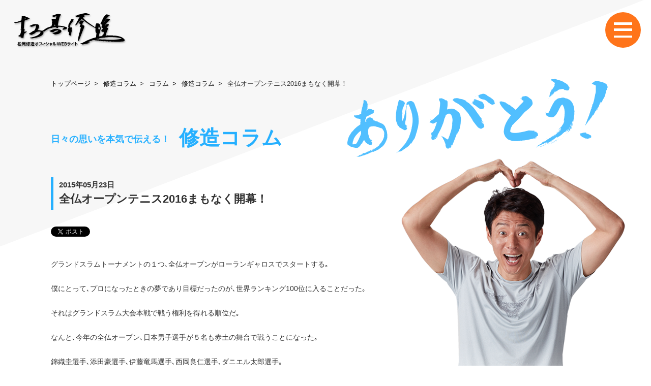

--- FILE ---
content_type: text/html; charset=UTF-8
request_url: https://www.shuzo.co.jp/2016-2/
body_size: 7053
content:
<!DOCTYPE html>
<html lang="ja" prefix="og: http://ogp.me/ns# fb: http://ogp.me/ns/fb# article: http://ogp.me/ns/article#">
<head>
<meta http-equiv="X-UA-Compatible" content="IE=Edge, chrome=1">
<meta http-equiv="Content-Type" content="text/html; charset=utf-8" />
<title>全仏オープンテニス2016まもなく開幕！ | 松岡修造オフィシャルサイト | SHUZO MATSUOKA OFFICIAL SITE</title>
<meta name="viewport" content="width=device-width">
<link rel="apple-touch-icon" href="https://www.shuzo.co.jp/wp/wp-content/themes/shuzo2017/img/common/apple-touch-icon.png">
<link rel="icon" href="https://www.shuzo.co.jp/wp/wp-content/themes/shuzo2017/img/common/favicon.png">
<!--[if IE]>
<link rel="shortcut icon" href="https://www.shuzo.co.jp/wp/wp-content/themes/shuzo2017/img/common/favicon.ico">
<![endif]-->
<link rel="stylesheet" type="text/css" href="https://www.shuzo.co.jp/wp/wp-content/themes/shuzo2017/css/reset.css" media="screen, print" />
<link rel="stylesheet" type="text/css" href="https://www.shuzo.co.jp/wp/wp-content/themes/shuzo2017/css/common.css" media="screen, print" />
<link rel="stylesheet" href="https://www.shuzo.co.jp/wp/wp-content/themes/shuzo2017/css/column.css" type="text/css" media="all" />

<!-- All in One SEO Pack 2.12 by Michael Torbert of Semper Fi Web Designob_start_detected [-1,-1] -->
<meta name="description"  content="グランドスラムトーナメントの１つ､全仏オープンがローランギャロスでスタートする｡ 僕にとって､プロになったときの夢であり目標だったのが､世界ランキング100位に入ることだった｡ それはグランドスラム大会本戦で戦う権利を得れる順位だ｡ なんと､今年の全仏オープン､日本男子選手が５名も赤土の舞台で戦うことになった｡" />

<link rel="canonical" href="https://www.shuzo.co.jp/2016-2/" />
<meta property="og:title" content="全仏オープンテニス2016まもなく開幕！ | 松岡修造オフィシャルサイト | SHUZO MATSUOKA OFFICIAL SITE" />
<meta property="og:type" content="article" />
<meta property="og:url" content="https://www.shuzo.co.jp/2016-2/" />
<meta property="og:image" content="https://www.shuzo.co.jp/wp/wp-content/uploads/2017/09/img_og.jpg" />
<meta property="og:site_name" content="松岡修造オフィシャルサイト" />
<meta property="og:description" content="グランドスラムトーナメントの１つ､全仏オープンがローランギャロスでスタートする｡ 僕にとって､プロになったときの夢であり目標だったのが､世界ランキング100位に入ることだった｡ それはグランドスラム大会本戦で戦う権利を得れる順位だ｡ なんと､今年の全仏オープン､日本男子選手が５名も赤土の舞台で戦うことになった｡ 錦織圭選手､添田豪選手､伊藤竜馬選手､西岡良仁選手､ダニエル太郎選手｡ 僕は､その場で戦ってきたからあえて言う｡ 日本人がグランドスラムに出場できることは快挙だ❗ 皆の努力に感謝したい｡ そして、圭に対して失礼承知で言わせてください｡ ５名の日本男子グランドスラム出場おめでとう！ そして、本当にありがとう！ また、日本人女子選手は奈良くるみ選手､土居美咲選手が本戦出場です。 開幕早々から眠れぬ夜が続くかと思うと、ワクワクしますね！ さあ､これから夢をつかむ番だ！ 赤土で燃え上がれ❗ 日本人選手なら　できる❗　信じてる❗ 修造 " />
<meta property="article:published_time" content="2015-05-22T15:11:14Z" />
<meta property="article:modified_time" content="2015-05-22T15:11:14Z" />
<meta name="twitter:card" content="summary" />
<meta name="twitter:title" content="全仏オープンテニス2016まもなく開幕！ | 松岡修造オフィシャルサイト | SHUZO MATSUOKA OFFICIAL SITE" />
<meta name="twitter:description" content="グランドスラムトーナメントの１つ､全仏オープンがローランギャロスでスタートする｡ 僕にとって､プロになったときの夢であり目標だったのが､世界ランキング100位に入ることだった｡ それはグランドスラム大会本戦で戦う権利を得れる順位だ｡ なんと､今年の全仏オープン､日本男子選手が５名も赤土の舞台で戦うことになった｡ 錦織圭選手､添田豪選手､伊藤竜馬選手､西岡良仁選手､ダニエル太郎選手｡ 僕は､その場で戦ってきたからあえて言う｡ 日本人がグランドスラムに出場できることは快挙だ❗ 皆の努力に感謝したい｡ そして、圭に対して失礼承知で言わせてください｡ ５名の日本男子グランドスラム出場おめでとう！ そして、本当にありがとう！ また、日本人女子選手は奈良くるみ選手､土居美咲選手が本戦出場です。 開幕早々から眠れぬ夜が続くかと思うと、ワクワクしますね！ さあ､これから夢をつかむ番だ！ 赤土で燃え上がれ❗ 日本人選手なら　できる❗　信じてる❗ 修造 " />
<meta name="twitter:image" content="https://www.shuzo.co.jp/wp/wp-content/uploads/2017/09/img_og.jpg" />
<!-- /all in one seo pack -->
<link rel='dns-prefetch' href='//s.w.org' />
<link rel="alternate" type="application/rss+xml" title="松岡修造オフィシャルサイト | SHUZO MATSUOKA OFFICIAL SITE &raquo; フィード" href="https://www.shuzo.co.jp/feed/" />
<link rel="alternate" type="application/rss+xml" title="松岡修造オフィシャルサイト | SHUZO MATSUOKA OFFICIAL SITE &raquo; コメントフィード" href="https://www.shuzo.co.jp/comments/feed/" />
<link rel="alternate" type="application/rss+xml" title="松岡修造オフィシャルサイト | SHUZO MATSUOKA OFFICIAL SITE &raquo; 全仏オープンテニス2016まもなく開幕！ のコメントのフィード" href="https://www.shuzo.co.jp/2016-2/feed/" />
		<script type="text/javascript">
			window._wpemojiSettings = {"baseUrl":"https:\/\/s.w.org\/images\/core\/emoji\/13.0.0\/72x72\/","ext":".png","svgUrl":"https:\/\/s.w.org\/images\/core\/emoji\/13.0.0\/svg\/","svgExt":".svg","source":{"concatemoji":"https:\/\/www.shuzo.co.jp\/wp\/wp-includes\/js\/wp-emoji-release.min.js?ver=5.5"}};
			!function(e,a,t){var r,n,o,i,p=a.createElement("canvas"),s=p.getContext&&p.getContext("2d");function c(e,t){var a=String.fromCharCode;s.clearRect(0,0,p.width,p.height),s.fillText(a.apply(this,e),0,0);var r=p.toDataURL();return s.clearRect(0,0,p.width,p.height),s.fillText(a.apply(this,t),0,0),r===p.toDataURL()}function l(e){if(!s||!s.fillText)return!1;switch(s.textBaseline="top",s.font="600 32px Arial",e){case"flag":return!c([127987,65039,8205,9895,65039],[127987,65039,8203,9895,65039])&&(!c([55356,56826,55356,56819],[55356,56826,8203,55356,56819])&&!c([55356,57332,56128,56423,56128,56418,56128,56421,56128,56430,56128,56423,56128,56447],[55356,57332,8203,56128,56423,8203,56128,56418,8203,56128,56421,8203,56128,56430,8203,56128,56423,8203,56128,56447]));case"emoji":return!c([55357,56424,8205,55356,57212],[55357,56424,8203,55356,57212])}return!1}function d(e){var t=a.createElement("script");t.src=e,t.defer=t.type="text/javascript",a.getElementsByTagName("head")[0].appendChild(t)}for(i=Array("flag","emoji"),t.supports={everything:!0,everythingExceptFlag:!0},o=0;o<i.length;o++)t.supports[i[o]]=l(i[o]),t.supports.everything=t.supports.everything&&t.supports[i[o]],"flag"!==i[o]&&(t.supports.everythingExceptFlag=t.supports.everythingExceptFlag&&t.supports[i[o]]);t.supports.everythingExceptFlag=t.supports.everythingExceptFlag&&!t.supports.flag,t.DOMReady=!1,t.readyCallback=function(){t.DOMReady=!0},t.supports.everything||(n=function(){t.readyCallback()},a.addEventListener?(a.addEventListener("DOMContentLoaded",n,!1),e.addEventListener("load",n,!1)):(e.attachEvent("onload",n),a.attachEvent("onreadystatechange",function(){"complete"===a.readyState&&t.readyCallback()})),(r=t.source||{}).concatemoji?d(r.concatemoji):r.wpemoji&&r.twemoji&&(d(r.twemoji),d(r.wpemoji)))}(window,document,window._wpemojiSettings);
		</script>
		<style type="text/css">
img.wp-smiley,
img.emoji {
	display: inline !important;
	border: none !important;
	box-shadow: none !important;
	height: 1em !important;
	width: 1em !important;
	margin: 0 .07em !important;
	vertical-align: -0.1em !important;
	background: none !important;
	padding: 0 !important;
}
</style>
	<link rel='stylesheet' id='wp-block-library-css'  href='https://www.shuzo.co.jp/wp/wp-includes/css/dist/block-library/style.min.css?ver=5.5' type='text/css' media='all' />
<link rel="https://api.w.org/" href="https://www.shuzo.co.jp/wp-json/" /><link rel="alternate" type="application/json" href="https://www.shuzo.co.jp/wp-json/wp/v2/posts/976" /><link rel="EditURI" type="application/rsd+xml" title="RSD" href="https://www.shuzo.co.jp/wp/xmlrpc.php?rsd" />
<link rel="wlwmanifest" type="application/wlwmanifest+xml" href="https://www.shuzo.co.jp/wp/wp-includes/wlwmanifest.xml" /> 
<link rel='prev' title='【C.C.Lemon 元気応援SONG】感謝罪' href='https://www.shuzo.co.jp/cclemon_song/' />
<link rel='next' title='錦織圭選手が日本人82年ぶりとなるベスト8入りの快挙を達成しました！' href='https://www.shuzo.co.jp/828-2/' />
<meta name="generator" content="WordPress 5.5" />
<link rel='shortlink' href='https://www.shuzo.co.jp/?p=976' />
<link rel="alternate" type="application/json+oembed" href="https://www.shuzo.co.jp/wp-json/oembed/1.0/embed?url=https%3A%2F%2Fwww.shuzo.co.jp%2F2016-2%2F" />
<link rel="alternate" type="text/xml+oembed" href="https://www.shuzo.co.jp/wp-json/oembed/1.0/embed?url=https%3A%2F%2Fwww.shuzo.co.jp%2F2016-2%2F&#038;format=xml" />
<script type="text/javascript">
	window._se_plugin_version = '8.1.9';
</script>

<div id="fb-root"></div>
<script>(function(d, s, id) {
  var js, fjs = d.getElementsByTagName(s)[0];
  if (d.getElementById(id)) return;
  js = d.createElement(s); js.id = id;
  js.src = "//connect.facebook.net/ja_JP/sdk.js#xfbml=1&version=v2.10";
  fjs.parentNode.insertBefore(js, fjs);
}(document, 'script', 'facebook-jssdk'));</script>

</head>

<body data-rsssl=1 class="post-template-default single single-post postid-976 single-format-standard">
<header id="header">
  <p class="btn_menu" id="btn_menu"><img src="https://www.shuzo.co.jp/wp/wp-content/themes/shuzo2017/img/common/btn_menu01.svg" alt=""><img src="https://www.shuzo.co.jp/wp/wp-content/themes/shuzo2017/img/common/btn_menu01_on.svg" alt="" class="openBtn"></p>

  <div class="menu_open">
    <div class="wrap">
      <ul class="gnav">
        <li><a href="https://www.shuzo.co.jp/challenge_message/" class="fadelink"><span class="small">修造チャレンジからのメッセージ動画</span><br>〜君も世界にチャレンジだ！〜</a></li>
        <li><a href="https://www.shuzo.co.jp/column/">修造コラム</a></li>
        <li><a href="https://www.shuzo.co.jp/2piece/" class="fadelink">2ピース</a></li>
        <li><a href="https://www.shuzo.co.jp/message/">修造メッセージ</a></li>
        <li><a href="https://www.shuzo.co.jp/challenge/" class="fadelink">修造チャレンジ</a></li>
      </ul>

      <ul class="sublink">
        <li><a href="https://www.shuzo.co.jp/profile/">プロフィール</a></li>
        <li><a href="https://www.shuzo.co.jp/links/">リンク</a></li>
        <li><a href="https://www.shuzo.co.jp/books/">書籍紹介</a></li>
        <li><a href="https://www.shuzo.co.jp/privacy/">プライバシーポリシー</a></li>
      </ul>

      <div class="backhome">
        <a href="https://www.shuzo.co.jp">
          <p class="logo_furefure"><img src="https://www.shuzo.co.jp/wp/wp-content/themes/shuzo2017/img/common/logo_dekiruFurefure01.png" alt="すべての本気にできる！フレフレ！"></p>
          <p class="txt"><strong>松岡修造オフィシャルWEBサイト</strong></p>
        </a>
      </div>
    </div>
  </div>
</header>
<div id="mv_challenge"><p class="logo_under"><a href="https://www.shuzo.co.jp"><img src="https://www.shuzo.co.jp/wp/wp-content/themes/shuzo2017/img/common/logo_syuzo01_black.svg" alt=""></a></p></div>

<div id="contents">
  <div class="wrapper">
        <ul class="pankuzu">
      <!-- Breadcrumb NavXT 6.2.1 -->
<li><a property="item" typeof="WebPage" title="松岡修造オフィシャルサイト | SHUZO MATSUOKA OFFICIAL SITEへ移動" href="https://www.shuzo.co.jp" class="home">トップページ</a><meta property="position" content="1"></li> <li><a property="item" typeof="WebPage" title="修造コラムへ移動" href="https://www.shuzo.co.jp/column/" class="page">修造コラム</a><meta property="position" content="2"></li>
<span property="itemListElement" typeof="ListItem"><a property="item" typeof="WebPage" title="コラムのカテゴリーアーカイブへ移動" href="https://www.shuzo.co.jp/category/%e3%82%b3%e3%83%a9%e3%83%a0/" class="taxonomy category"><span property="name">コラム</span></a><meta property="position" content="3"></span> <li><a property="item" typeof="WebPage" title="修造コラムへ移動" href="https://www.shuzo.co.jp/column/" class="page">修造コラム</a><meta property="position" content="2"></li>
<li>全仏オープンテニス2016まもなく開幕！<meta property="position" content="3"></li>    </ul>

    <div class="main">
      <h1>
        <span class="small">日々の思いを本気で伝える！</span>修造コラム
      </h1>

      
      <h2><span>2015年05月23日</span>全仏オープンテニス2016まもなく開幕！</h2>
      
      <ul class="sns">
		  	<li><a href="https://twitter.com/share" class="twitter-share-button" data-lang="ja">ツイート</a> <script>!function(d,s,id){var js,fjs=d.getElementsByTagName(s)[0],p=/^http:/.test(d.location)?'http':'https';if(!d.getElementById(id)){js=d.createElement(s);js.id=id;js.src=p+'://platform.twitter.com/widgets.js';fjs.parentNode.insertBefore(js,fjs);}}(document, 'script', 'twitter-wjs');</script></li>
		  	<li><div class="fb-like" data-href="https://www.shuzo.co.jp/2016-2/" data-layout="button_count" data-action="like" data-size="small" data-show-faces="true" data-share="true"></div></li>
		  	<li><div class="line-it-button" data-lang="ja" data-type="share-a" data-url="https://www.shuzo.co.jp/2016-2/" style="display: none;"></div>
	<script src="https://d.line-scdn.net/r/web/social-plugin/js/thirdparty/loader.min.js" async="async" defer="defer"></script></li>
	  </ul>
      
      <div class="editor-cnt">
        <p>
グランドスラムトーナメントの１つ､全仏オープンがローランギャロスでスタートする｡</p>
<p>僕にとって､プロになったときの夢であり目標だったのが､世界ランキング100位に入ることだった｡</p>
<p>
それはグランドスラム大会本戦で戦う権利を得れる順位だ｡</p>
<p>なんと､今年の全仏オープン､日本男子選手が５名も赤土の舞台で戦うことになった｡</p>
<p>錦織圭選手､添田豪選手､伊藤竜馬選手､西岡良仁選手､ダニエル太郎選手｡</p>
<p>僕は､その場で戦ってきたからあえて言う｡</p>
<p>日本人がグランドスラムに出場できることは快挙だ❗</p>
<p>皆の努力に感謝したい｡</p>
<p>そして、圭に対して失礼承知で言わせてください｡</p>
<p><span style="color: #ff0000"><strong>５名の日本男子グランドスラム出場おめでとう！</strong></span></p>
<p>
<span style="color: #ff0000"><strong>そして、本当にありがとう！</strong></span></p>
<p>
&nbsp;</p>
<p>
また、日本人女子選手は奈良くるみ選手､土居美咲選手が本戦出場です。</p>
<p>
開幕早々から眠れぬ夜が続くかと思うと、ワクワクしますね！</p>
<p>
<br />
さあ､これから夢をつかむ番だ！<br />
赤土で燃え上がれ❗　</p>
<p>
日本人選手なら　<font size="6"><span style="font-size: 161.6%"><span style="color: #ff0000"><strong>できる❗　信じてる❗</strong></span></span></font></p>
<p>修造</p>
<p>
&nbsp;</p>
      </div>
	  
	  		<div class="single-pagenation">
			<span class="prev-art">
									<a href="https://www.shuzo.co.jp/cclemon_song/" title="【C.C.Lemon 元気応援SONG】感謝罪">【C.C.Lemon 元気応援SONG】....</a>
							</span>
			<span class="next-art">
									<a href="https://www.shuzo.co.jp/828-2/" title="錦織圭選手が日本人82年ぶりとなるベスト8入りの快挙を達成しました！">錦織圭選手が日本人82年ぶりとなるベスト....</a>
							</span>
		</div>
      
          </div>

    

		<div class="side">
			<div class="search">
				<p class="img"><img src="https://www.shuzo.co.jp/wp/wp-content/themes/shuzo2017/img/column/img_shuzo01.png" alt=""></p>

				<form method="get" action="https://www.shuzo.co.jp">
					<input type="text" class="serchBox" name="s" id="s" placeholder="例） まいにち修造">
					<input type="hidden" name="post_type" value="post">
					<input type="submit" class="btn_serch" value="">
				</form>
			</div>
			<!-- /search -->

			<div class="recent-block side-block">
				<h2>最近の記事</h2>
							    <ul class="recent-list">
			    			    	<li>
			    		<a href="https://www.shuzo.co.jp/newyear_2026/">
				    		<div class="thumbnail">
					    		<img width="100" height="100" src="https://www.shuzo.co.jp/wp/wp-content/uploads/2024/12/s2025-100x100.jpg" class="attachment-recent_thumb size-recent_thumb wp-post-image" alt="2025年新年のご挨拶" loading="lazy" />				    		</div>
				    		<div class="ttl">
					            <p class="date"><strong>2026/01/01</strong></p>
					            <h3>
					              					              2026年 新年明けましておめでとうございます！					            </h3>
					        </div>
				    	</a>
			    	</li>
			    			    	<li>
			    		<a href="https://www.shuzo.co.jp/kanji_drill/">
				    		<div class="thumbnail">
					    		<img width="100" height="100" src="https://www.shuzo.co.jp/wp/wp-content/uploads/2025/07/book_20250709-100x100.jpg" class="attachment-recent_thumb size-recent_thumb wp-post-image" alt="" loading="lazy" />				    		</div>
				    		<div class="ttl">
					            <p class="date"><strong>2025/07/10</strong></p>
					            <h3>
					              					              『修造漢字ドリル 小学１年生』発売！					            </h3>
					        </div>
				    	</a>
			    	</li>
			    			    	<li>
			    		<a href="https://www.shuzo.co.jp/%e4%ba%8c%e4%ba%ba%e3%81%af%e4%ba%ba%e9%96%93%e3%81%98%e3%82%83%e3%81%aa%e3%81%84%e3%80%82%e3%83%86%e3%83%8b%e3%82%b9%e4%ba%ba%e3%81%a0%f0%9f%8e%be/">
				    		<div class="thumbnail">
					    		<img width="100" height="100" src="https://www.shuzo.co.jp/wp/wp-content/uploads/2025/06/a40716c91d9d06764c8f48c2066b816c-100x100.png" class="attachment-recent_thumb size-recent_thumb wp-post-image" alt="" loading="lazy" />				    		</div>
				    		<div class="ttl">
					            <p class="date"><strong>2025/06/10</strong></p>
					            <h3>
					              					              二人は人間じゃない。&#8221;テニス人&#8221;だ🎾					            </h3>
					        </div>
				    	</a>
			    	</li>
			    			    	<li>
			    		<a href="https://www.shuzo.co.jp/book_2506/">
				    		<div class="thumbnail">
					    		<img width="100" height="100" src="https://www.shuzo.co.jp/wp/wp-content/uploads/2025/06/book_20250602-100x100.jpg" class="attachment-recent_thumb size-recent_thumb wp-post-image" alt="" loading="lazy" />				    		</div>
				    		<div class="ttl">
					            <p class="date"><strong>2025/06/05</strong></p>
					            <h3>
					              					              子どもたちに贈る応援絵本『できるぞう できたぞう』発売！					            </h3>
					        </div>
				    	</a>
			    	</li>
			    			    	<li>
			    		<a href="https://www.shuzo.co.jp/%e3%80%90%e5%85%a8%e8%b1%aa%e3%82%aa%e3%83%bc%e3%83%97%e3%83%b34%e6%97%a5%e7%9b%ae%e3%80%91%e5%a4%a7%e5%9d%82%e3%81%aa%e3%81%8a%e3%81%bf%e9%81%b8%e6%89%8b%ef%bc%93%e5%9b%9e%e6%88%a6%e9%80%b2%e5%87%ba/">
				    		<div class="thumbnail">
					    		<img width="100" height="100" src="https://www.shuzo.co.jp/wp/wp-content/uploads/2025/01/IMG_3605-e1736921272508-100x100.jpg" class="attachment-recent_thumb size-recent_thumb wp-post-image" alt="" loading="lazy" />				    		</div>
				    		<div class="ttl">
					            <p class="date"><strong>2025/01/15</strong></p>
					            <h3>
					              					              【全豪オープン4日目】大坂なおみ選手３回戦進出！					            </h3>
					        </div>
				    	</a>
			    	</li>
			    			    </ul>
			    			</div>

			<div class="category-block side-block">
				<h2>カテゴリー</h2>
				<ul class="list">
					<li class="cat-item cat-item-1"><a href="https://www.shuzo.co.jp/category/%e6%9c%aa%e5%88%86%e9%a1%9e/">未分類 (92)</a>
</li>
	<li class="cat-item cat-item-6"><a href="https://www.shuzo.co.jp/category/news/">お知らせ (21)</a>
</li>
	<li class="cat-item cat-item-7"><a href="https://www.shuzo.co.jp/category/kuishinbou/">くいしん坊万才！コラム (196)</a>
</li>
	<li class="cat-item cat-item-8"><a href="https://www.shuzo.co.jp/category/%e5%a0%b1%e9%81%93%e3%82%b9%e3%83%86%e3%83%bc%e3%82%b7%e3%83%a7%e3%83%b3%e3%82%b3%e3%83%a9%e3%83%a0/">報道ステーションコラム (50)</a>
</li>
	<li class="cat-item cat-item-13"><a href="https://www.shuzo.co.jp/category/%e3%82%b3%e3%83%a9%e3%83%a0/">コラム (460)</a>
</li>
	<li class="cat-item cat-item-533"><a href="https://www.shuzo.co.jp/category/%e4%bf%ae%e9%80%a0%e3%83%81%e3%83%a3%e3%83%ac%e3%83%b3%e3%82%b8%e3%83%88%e3%83%83%e3%83%97%e3%82%b8%e3%83%a5%e3%83%8b%e3%82%a2%e3%82%ad%e3%83%a3%e3%83%b3%e3%83%97/">修造チャレンジトップジュニアキャンプ (15)</a>
</li>
	<li class="cat-item cat-item-733"><a href="https://www.shuzo.co.jp/category/%e5%b9%b3%e6%98%8c%e3%82%aa%e3%83%aa%e3%83%b3%e3%83%94%e3%83%83%e3%82%af2018/">平昌オリンピック2018 (14)</a>
</li>
	<li class="cat-item cat-item-736"><a href="https://www.shuzo.co.jp/category/%e3%82%b0%e3%83%a9%e3%83%b3%e3%83%89%e3%82%b9%e3%83%a9%e3%83%a0/">グランドスラム (20)</a>
</li>
	<li class="cat-item cat-item-737"><a href="https://www.shuzo.co.jp/category/%e3%83%87%e6%9d%af/">デ杯 (5)</a>
</li>
	<li class="cat-item cat-item-738"><a href="https://www.shuzo.co.jp/category/number-web/">Number Web (1)</a>
</li>
	<li class="cat-item cat-item-753"><a href="https://www.shuzo.co.jp/category/%e3%81%a7%e3%81%8d%e3%82%8b%e5%ae%a3%e8%a8%80/">できる宣言 (1)</a>
</li>
				</ul>
			</div>

			<div class="archive-block side-block">
				<h2>アーカイブ</h2>
				<ul class="list">
					<li><a href='https://www.shuzo.co.jp/2026/01/'>2026年1月 (1)</a></li>
	<li><a href='https://www.shuzo.co.jp/2025/07/'>2025年7月 (1)</a></li>
	<li><a href='https://www.shuzo.co.jp/2025/06/'>2025年6月 (2)</a></li>
	<li><a href='https://www.shuzo.co.jp/2025/01/'>2025年1月 (6)</a></li>
	<li><a href='https://www.shuzo.co.jp/2024/01/'>2024年1月 (1)</a></li>
	<li><a href='https://www.shuzo.co.jp/2023/01/'>2023年1月 (1)</a></li>
	<li><a href='https://www.shuzo.co.jp/2022/11/'>2022年11月 (1)</a></li>
	<li><a href='https://www.shuzo.co.jp/2022/10/'>2022年10月 (1)</a></li>
	<li><a href='https://www.shuzo.co.jp/2022/01/'>2022年1月 (1)</a></li>
	<li><a href='https://www.shuzo.co.jp/2021/10/'>2021年10月 (4)</a></li>
	<li><a href='https://www.shuzo.co.jp/2021/09/'>2021年9月 (1)</a></li>
	<li><a href='https://www.shuzo.co.jp/2021/05/'>2021年5月 (1)</a></li>
				</ul>
			</div>

		</div>
		<!-- /side -->  </div>
</div>
<!-- /content -->

  <footer id="footer">
  <p id="pagetop" class="pagetop"><a href="#"><img src="https://www.shuzo.co.jp/wp/wp-content/themes/shuzo2017/img/common/btn_pagetop01.svg" alt="Page Top"></a></p>

  <div class="wrap">
    <ul class="sublink pc">
      <li><a href="https://www.shuzo.co.jp/profile/">プロフィール</a></li>
      <li><a href="https://www.shuzo.co.jp/links/">リンク</a></li>
      <li><a href="https://www.shuzo.co.jp/books/">書籍紹介</a></li>
      <li><a href="https://www.shuzo.co.jp/privacy/">プライバシーポリシー</a></li>
    </ul>

    <p class="attention">
      <strong class="red">僕は、現在Twitterはしておりません。</strong><br>
      松岡修造としての僕の言葉は、全てこの公式ホームページから発信しています。
    </p>

    <ul class="snslink">
      <li class="btn fb hidetxt"><a href="http://www.facebook.com/share.php?u=https://www.shuzo.co.jp" target="new" class="nonmover"><img src="https://www.shuzo.co.jp/wp/wp-content/themes/shuzo2017/img/common/ico_footer_fb01.svg" alt="Facebookシェア"></a></li>
      <li class="btn tw hidetxt"><a href="http://twitter.com/share?url=https://www.shuzo.co.jp&text=松岡修造オフィシャルサイト" target="new" class="nonmover"><img src="https://www.shuzo.co.jp/wp/wp-content/themes/shuzo2017/img/common/ico_footer_tw01.svg" alt="ツイート"></a></li>
      <li class="btn tw hidetxt"><a href="https://www.youtube.com/channel/UCix3CP_r1-t3GMymVnyskpw" target="new" class="nonmover"><img src="https://www.shuzo.co.jp/wp/wp-content/themes/shuzo2017/img/common/ico_footer_youtube.svg" alt="松岡修造公式Youtubeチャンネル"></a></li>
    </ul>

    <p class="copy">
      copyright &copy; all rights reserved by Shuzo Matsuoka and IMG.
    </p>
  </div>
</footer>

<script src="https://ajax.googleapis.com/ajax/libs/jquery/2.2.0/jquery.min.js"></script>
<script src="https://www.shuzo.co.jp/wp/wp-content/themes/shuzo2017/js/jquery.fademover.js"></script>
<script type="text/javascript" src="https://www.shuzo.co.jp/wp/wp-content/themes/shuzo2017/js/js_libs-action.js"></script>


<!-- Global Site Tag (gtag.js) - Google Analytics -->
<script async src="https://www.googletagmanager.com/gtag/js?id=UA-637102-7"></script>
<script>
  window.dataLayer = window.dataLayer || [];
  function gtag(){dataLayer.push(arguments)};
  gtag('js', new Date());

  gtag('config', 'UA-637102-7');
</script>

<script type='text/javascript' src='https://www.shuzo.co.jp/wp/wp-includes/js/wp-embed.min.js?ver=5.5' id='wp-embed-js'></script>
</body>
</html>

--- FILE ---
content_type: text/css
request_url: https://www.shuzo.co.jp/wp/wp-content/themes/shuzo2017/css/reset.css
body_size: 212
content:
/* CSS Document */
@charset "utf-8";

body, div, h1, h2, h3, h4, h5, h6, p, dl, dt, dd, ul, ol, li,
brockquote, pre, table, caption, th, td, address,
form, fieldset, legend, object {
  margin: 0;
  padding: 0;
}

h1, h2, h3, h4, h5, h6 {
  font-size: 100%;
}

a, ins {
  text-decoration: none;
}

address, em, cite, dfn, var {
  font-style: normal;
}

input, textarea {
  font-family: sans-serif;
  font-weight: normal;
}

img {
  border: 0;
  vertical-align: bottom;
}

ul {
  list-style-type: none;
}

ol {
  list-style-type: none;
}

table {
border-spacing: 0;
border-collapse: collapse;
    font-size:inherit;
    font:100%;
}

select option {
padding: 0 5px;
}


--- FILE ---
content_type: text/css
request_url: https://www.shuzo.co.jp/wp/wp-content/themes/shuzo2017/css/column.css
body_size: 2814
content:
@charset "utf-8";

body.date {
    padding-left: 0;
}

body.single, body.search, body.category, body.date {
	background-position: 0 0;
	-webkit-background-size: 100% auto;
	background-size: 100% auto;
}

/* ----------------------------------------
mv_side
----------------------------------------- */

#mv_side {
	background-image: url(../img/column/bg_column01.jpg);
}

#mv_side .logo_dameda {
	width: 80%;
	position: absolute;
	left: 4%;
	top: 2%;
}


/* ----------------------------------------
mv_challenge
----------------------------------------- */

#mv_challenge {
	height: 155px;
	position: relative;
}

/* ----------------------------------------.contents
----------------------------------------- */

#contents h1 {
	color: #26b0ff;
	font-size: 40px;
}

#contents h1 .small {
	vertical-align: middle;
	margin-right: 1em;
	font-size: 18px;
}


/* ----------------------------------------
postlist
----------------------------------------- */

.postlist .outline {
	padding: 35px 30px;
}

.postlist .outline h1 {

}

.postlist .outline h1 .small {

}

.postlist .grid {
	overflow: hidden;
}

.postlist .pageNav {
	display: inline-block;
	width: 100%;
	margin-top: 40px;
	clear: both;
}
.postlist .btnlink01 {
	padding-top: 40px;
	text-align: center;
	clear: both;
}

/* ----------------------------------------
main
----------------------------------------- */

#contents .main {
	width: 700px;
	float: left;
}

.main h1 {
	margin-bottom: 1.2em;
}

.main h2 {
	margin-bottom: 1.5em;
	padding: .2em .2em .2em 0.5em;
	border-left: 5px solid #26b0ff;
	font-size: 22px;
}

.main h2 span {
	display: block;
	font-size: 15px;
}

/* sns */
.main .sns {
	text-align: left;
}

.main .sns li {
	display: inline-block;
	text-align: left;
	vertical-align: top;
	padding-right: 10px;
	padding-bottom: 10px;
}

.main .sns li+li {
}

/* editor */
.editor-cnt {
	padding-top: 25px;
	font-size: 14px;
	line-height: 2;
}

.editor-cnt a {
	text-decoration: underline;
}

.editor-cnt h3 {
	font-size: 18px;
	font-weight: bold;
	line-height: 2;
	padding-bottom: 20px;
}

.editor-cnt p {
	padding-bottom: 20px;
	clear: both;
}

.editor-cnt img {
	max-width: 100%;
	width: auto;
	height: auto;
	float: none!important;
}

.editor-cnt strong {
  font-weight: bold;
}

.editor-cnt em {
  font-style: italic;
}

.editor-cnt ul {
  display: block;
  list-style-type: disc;
  margin-left: 20px;
}

.editor-cnt ul li {
  display: list-item;
}

.editor-cnt ol {
  display: block;
  list-style-type: decimal;
  margin-left: 20px;
}

.editor-cnt ol li {
  display: list-item;
}

.editor-cnt img.alignleft {
  text-align: left;
}

.editor-cnt img.aligncenter {
   display: block;
   margin: 1px auto;
}

.editor-cnt img.alignright {
   /*display: block;
   margin: 1px 1px 1px auto;*/
   margin-left: 20px;
}

/* pagenation */
.single-pagenation {
	margin-top: 70px;
	border-top: 1px solid #d1d1d1;
	padding-top: 35px;
	overflow: hidden;
}

.single-pagenation > span {
	display: block;
    float: left;
    vertical-align: top;
    font-size: 14px;
}

.single-pagenation .prev-art {
	width: 48%;
	padding-right: 2%;
	text-align: left;
}

.single-pagenation .prev-art a {
	display: inline-block;
	padding: 5px 0 5px 30px;
	background: url(../img/common/pager_prev.png) left center no-repeat;
}

.single-pagenation .next-art {
	width: 48%;
	padding-left: 2%;
	text-align: right;
}

.single-pagenation .next-art a {
	display: inline-block;
	padding: 5px 30px 5px 0;
	background: url(../img/common/pager_next.png) right center no-repeat;
}

.main .search-list {

}

.main .search-list li {
    font-size: 15px;
    border-style: solid;
    border-width: 1px;
    border-radius: 5px;
    border-color: #ebebeb;
    background-color: #fff;
}

.main .search-list li+li {
    margin-top: 15px;
}

.main .search-list li a {
	padding: 15px;
	display: table;
    width: 100%;
    box-sizing: border-box;
}

.main .search-list li a > div {
    display: table-cell;
    text-align: left;
	vertical-align: top;
}

.main .search-list li .thumbnail {
	width: 80px;
	padding-right: 15px;
}

.main .search-list li .thumbnail img {
	width: 100%;
	height: auto;
}

.main .search-list li .ttl {

}

.main .search-list li .ttl .date {
	margin-bottom: .5em;
    font-size: 13px;
}

.main .search-list li .ttl h3 {
	line-height: 1.4;
	font-size: 15px;
}

/* tag */
.main .tag {
	width: 720px;
	margin: 0 0 72px -10px;
}
.main .tag li {
	width: 220px;
	margin: 0 10px 12px;
	float: left;
}

.main .tag li a {
	display: block;
	padding: .8em 1em;
	text-align: center;
	font-size: 13px;
	font-weight: bold;
	color: #fff;
	-webkit-border-radius: 20px;
	-moz-border-radius: 20px;
	border-radius: 20px;
	background-color: #aaa;
	background-image: -webkit-linear-gradient(left, #ec6807, #ed8337);
	background-image: -moz-linear-gradient(left, #ec6807, #ed8337);
	background-image: -o-linear-gradient(left, #ec6807, #ed8337);
	background-image: -ms-linear-gradient(left, #ec6807, #ed8337);
	background-image: linear-gradient(to right, #ec6807, #ed8337);
	-webkit-box-sizing: border-box;
	-moz-box-sizing: border-box;
	box-sizing: border-box;
}

.main h3 {
	margin-bottom: 1em;
	font-size: 18px;
}

.main table {
	margin-bottom: 56px;
	font-size: 14px;
}

.main table tr {
	border-top: 1px solid #dbdbdb;
}
.main table tr:last-child {
	border-bottom: 1px solid #dbdbdb;
}

.main table th {
	width: 190px;
	padding: 1em;
	text-align: left;
	vertical-align: top;
	background-color: #e6e6e6;
	-webkit-box-sizing: border-box;
	-moz-box-sizing: border-box;
	box-sizing: border-box;
}

.main table td {
	line-height: 1.7;
	padding: 1em 1.5em;
}

/* pager */
.pager {
	margin-top: 72px;
	clear: both;
}

.pager ul {
	overflow: hidden;
	text-align: center;
}

.pager li {
	display: inline-block;
}

.pager li a, .pager li span {
	display: block;
	letter-spacing: 0;
	padding: .4em .9em;
	margin-right: 5px;
	text-align: center;
	text-decoration: none;
	font-size: 12px;
	color: #fff;
	background-color: #bfbfbf;
	border: 1px #eaeaea solid;
	-webkit-box-sizing: border-box;
	-moz-box-sizing: border-box;
	box-sizing: border-box;
}

.pager .last {
	margin-right: 0px;
}

.pager .current, .pager li a:hover {
	background-color: #26b0ff;
}

.article_gallery h2, .notpost, .btnLink {
	letter-spacing: 0;
}


/* ----------------------------------------
Side
----------------------------------------- */

#contents .side {
	width: 340px;
	float: right;
}

#contents .side h2 {
	margin-bottom: .8em;
	font-size: 20px;
}

/* search */
.side .search {
	margin-bottom: 56px;
}

.side .search .img {
	padding-top: 70px;
	position: relative;
	width: 442px;
    left: -51px;
}
.side .search .img:before {
	display: block;
	content: '';
	width: 512px;
	height: 154px;
	background-image: url(../img/column/logo_arigatou02.svg);
	background-repeat: no-repeat;
	background-position: 0 0;
	-webkit-background-size: cover;
	background-size: cover;
	position: absolute;
	left: -106px;
    top: -86px;
	z-index: -1;
}

.side .search form {
	position: relative;
	margin-top: 0;
}

.side .search form input {
	width: 100%;
	height: 56px;
	font-size: 15px;
	color: #b8b8b8;
	text-indent: 1em;
	border-style: solid;
	border-width: 1px;
	border-radius: 5px;
	border-color: #e8e8e8;
	box-sizing: border-box;
	background-color: #fff;
}

.side .search .btn_serch {
	width: 30px;
	height: 30px;
	border: none;
	background: none;
	background-image: url(../img/column/ico_search01.svg);
	background-repeat: no-repeat;
	background-position: 0 0;
	-webkit-background-size: cover;
	background-size: cover;
	cursor: pointer;
	position: absolute;
	top: 13px;
	right: 16px;
}

.side .side-block {

}

.side .side-block+.side-block {
	padding-top: 50px;
}

.side .side-block h2 {

}

.side .category-block a {
	color: #1ea3eb;
}

.side .recent-list {

}

.side .recent-list li {
    font-size: 15px;
    border-style: solid;
    border-width: 2px;
    border-radius: 5px;
    border-color: #e5f6ff;
    background-color: #fff;
}

.side .recent-list li+li {
    margin-top: 15px;
}

.side .recent-list li a {
	padding: 15px;
	display: table;
    width: 100%;
    box-sizing: border-box;
}

.side .recent-list li a > div {
    display: table-cell;
    text-align: left;
	vertical-align: top;
}

.side .recent-list li .thumbnail {
	width: 100px;
	padding-right: 15px;
}

.side .recent-list li .thumbnail img {
	width: 100%;
	height: auto;
}

.side .recent-list li .ttl {

}

.side .recent-list li .ttl .date {
	color: #26b0ff;
	margin-bottom: .5em;
    font-size: 13px;
}

.side .recent-list li .ttl h3 {
	line-height: 1.4;
	font-size: 15px;
	font-weight: bold;
	word-break: break-all;
}

.side .list li {
	margin-bottom: .5em;
}

.side .list li a {
	font-size: 13px;
	color: #1ea3eb;
	text-decoration: underline;
}
.side .list li a:hover {
	text-decoration: none;
}

/*
.side .relation {
	margin-bottom: 56px;
}

.side .archive .txt {
	line-height: 1.6;
	margin-bottom: 1em;
	font-size: 14px;
}
*/


@media screen and (max-width: 767px) {

	#mv_challenge {
		margin-bottom: 8%;
	    position: relative;
	    height: 57px;
	}

	/*
	contents
	*/

	#contents h1 {
		line-height: 1.4;
		font-size: 30px;
	}
	#contents h1 .small {
		display: block;
		width: 100%;
		margin-bottom: 0;
		font-size: 17px;
	}

	/*
	postlist outline
	*/

	.postlist .outline {
		margin-bottom: 15%;
		padding: 10% 8% 0;
	}

	.postlist .outline .img_shuzo {
		margin: 0 0 2% 2%;
	}

	.postlist .outline .txt {
		line-height: 2;
	}

	.postlist .grid {
		margin-bottom: 8%;
	}

	.postlist h2 {
		font-size: 18px;
	}

	/*
	main
	*/

	#contents .main {
		width: 100%;
		margin-bottom: 18%;
		float: none;
	}

	.main h2 {
		font-size: 21px;
	}

	.main .introduction p {
		line-height: 2;
	}

	.main h3 {
		font-size: 17px;
	}

	/* table */
	.main table {
		margin-bottom: 12%;
	}

	.main table th {
		width: 32%;
	}

	.main table td {
		line-height: 1.5;
	}

	/* tag */
	.main .tag {
		display: block;
		width: 100%;
		margin: 0 0 0;
		overflow-x: scroll;
		white-space: nowrap;
	}

	.main .tag li {
		display: inline-block;
		width: auto;
		margin: 0 0 0 2%;
		float: none;
	}

	/* postlist */
	.main .postlist {
		width: 100%;
		margin: 0;
		padding: 4% 2%;
		-webkit-box-sizing: border-box;
		-moz-box-sizing: border-box;
		box-sizing: border-box;
		overflow: hidden;
		float: none;
	}
	.main .postlist:nth-child(2) {
		border-top: none;
	}

	.main .postlist .thumbnail {
		margin-right: 8%;
	}

	.main .postlist .date {
		font-size: 15px;
	}

	.main .postlist h3 {
		font-size: 17px;
	}

	/* pager */
	.pager {
		margin-top: 15%;
	}

	.pager li a, .pager li span {
		padding: .5em 1em;
		font-size: 14px;
		text-align: center;
	}

	/*
  side
  */

	#contents .side {
		width: 100%;
		float: none;
	}

	.side .search .img {
		padding: 0;
	    width: 100%;
	    left: 0;
	}

	.side .search .img:before {
		width: 300px;
		height: 130px;
		-webkit-background-size: contain;
		background-size: contain;
		position: static;
	}

	.side .search, .side .relation {
		margin-bottom: 12%;
	}

	#contents .side h2 {
		margin-bottom: .5em;
		font-size: 19px;
	}

	.side .search form input {
		width: 100%;
		height: 50px;
		font-size: 14px;
	}

	.side .search .btn_serch {
		width: 27px;
		height: 27px;
		top: 12px;
	}

	.side .archive .txt {
		margin-bottom: 1.5em;
		font-size: 15px;
		line-height: 1.8;
	}

	.side .list li a {
		font-size: 14px;
	}

	/*
	single-child
	*/

	#contents .gallerySlider {
		margin-bottom: 12%;
	}

	.gallerySlider .bx-prev, .gallerySlider .bx-next {
		top: 36%;
	}

	.gallerySlider .pic img {
		margin-bottom: 5%;
	}

	.gallerySlider .txt {
		width: 100%;
		font-size: 14px;
		line-height: 1.5;
	}

	.gallerySlider .bx-pager {
		width: auto;
		padding: 0.5em 1em;
		font-size: 13px;
		bottom: auto;
		top: 0%;
	}

	.main table td {
		padding: 1em;
	}

}


@media screen and (min-width: 768px) and (max-width: 980px) {

	#mv_challenge {
		/*height: 360px;*/
	}

	.gallerySlider .bx-prev, .gallerySlider .bx-next {
		top: 45%;
	}
}


@media screen and (min-width: 981px) and (max-width: 1024px) {

	#contents .main {
		width: 660px;
	}

}

@media screen and (max-width: 767px) {
	.main .search-list li .ttl .date {
	    font-size: 12px;
	}
	.main .search-list li .ttl h3 {
		font-size: 14px;
	}
	.side .recent-list li .ttl .date {
	    font-size: 12px;
	}
	.side .recent-list li .ttl h3 {
	    font-size: 14px;
	}
}
@media screen and (max-width: 375px) {
	.main .search-list li .ttl .date {
	    font-size: 11px;
	}
	.main .search-list li .ttl h3 {
		font-size: 13px;
	}
	.side .recent-list li .ttl .date {
	    font-size: 11px;
	}
	.side .recent-list li .ttl h3 {
	    font-size: 13px;
	}
}

@media screen and (max-width: 767px) {
	/* editor */
	.editor-cnt {
		padding-top: 15px;
		font-size: 15px;
	}

	.editor-cnt a {
		text-decoration: underline;
	}

	.editor-cnt h3 {
		font-size: 20px;
		padding-bottom: 15px;
	}

	.editor-cnt p {
		padding-bottom: 15px;
	}

	.editor-cnt img {
		width: 100%;
		min-width: auto;
	}
	.editor-cnt img.alignright {
		margin: 5% 0;
	}
	@media screen and (orientation: landscape) {
		.editor-cnt img.alignleft, .editor-cnt img.alignright {
			width: 48%;
		}
		.editor-cnt img.alignright {
			margin: 0 0 0 4%;
		}
	}

	.editor-cnt ul {
	  margin-left: 15px;
	}

	.editor-cnt ol {
	  margin-left: 15px;
	}

	.single-pagenation {
	    margin-top: 35px;
	    padding-top: 20px;
	}

	.single-pagenation .prev-art a {
	    padding: 5px 0 5px 20px;
	    background: url(../img/common/pager_prev.png) left center no-repeat;
	    background-size: 10px auto;
	    font-size: 12px;
	}

	.single-pagenation .next-art a {
	    padding: 5px 20px 5px 0;
	    background: url(../img/common/pager_next.png) right center no-repeat;
	    background-size: 10px auto;
	    font-size: 12px;
	}
}

@media screen and (max-width: 1080px) {
	#contents .wrapper {
	    width: 92%;
	}
	#contents .main {
	    width: 100%;
	    margin-bottom: 18%;
	    float: none;
	}

	#contents .side {
	    width: 100%;
	    float: none;
	}

	.side .search .img {
		padding: 0;
	    width: 100%;
	    left: 0;
	}

}

@media screen and (min-width: 767px) and (max-width: 1080px) {
	.side .search .img:before {
		width: 512px;
		height: 154px;
		-webkit-background-size: contain;
		background-size: contain;
		position: static;
	}
}

--- FILE ---
content_type: image/svg+xml
request_url: https://www.shuzo.co.jp/wp/wp-content/themes/shuzo2017/img/common/btn_menu01_on.svg
body_size: 199
content:
<svg id="_btn_menu01_on.svg" data-name=" btn_menu01_on.svg" xmlns="http://www.w3.org/2000/svg" width="69.5" height="69.5" viewBox="0 0 69.5 69.5">
  <defs>
    <style>
      .cls-1 {
        fill: #fff;
      }

      .cls-2 {
        fill: #f60;
        fill-rule: evenodd;
      }
    </style>
  </defs>
  <circle id="楕円形_3" data-name="楕円形 3" class="cls-1" cx="34.75" cy="34.75" r="34.75"/>
  <path id="長方形_2" data-name="長方形 2" class="cls-2" d="M1230.42,70.539L1255.96,45l3.4,3.4L1233.82,73.94Z" transform="translate(-1210.25 -24.25)"/>
  <path id="長方形_2-2" data-name="長方形 2" class="cls-2" d="M1233.83,44.54l25.53,25.535-3.42,3.421-25.53-25.535Z" transform="translate(-1210.25 -24.25)"/>
</svg>


--- FILE ---
content_type: image/svg+xml
request_url: https://www.shuzo.co.jp/wp/wp-content/themes/shuzo2017/img/column/logo_arigatou02.svg
body_size: 29417
content:
<svg xmlns="http://www.w3.org/2000/svg" width="517.47" height="151.125" viewBox="0 0 517.47 151.125">
  <metadata><?xpacket begin="﻿" id="W5M0MpCehiHzreSzNTczkc9d"?>
<x:xmpmeta xmlns:x="adobe:ns:meta/" x:xmptk="Adobe XMP Core 5.6-c138 79.159824, 2016/09/14-01:09:01        ">
   <rdf:RDF xmlns:rdf="http://www.w3.org/1999/02/22-rdf-syntax-ns#">
      <rdf:Description rdf:about=""/>
   </rdf:RDF>
</x:xmpmeta>
                                                                                                    
                                                                                                    
                                                                                                    
                                                                                                    
                                                                                                    
                                                                                                    
                                                                                                    
                                                                                                    
                                                                                                    
                                                                                                    
                                                                                                    
                                                                                                    
                                                                                                    
                                                                                                    
                                                                                                    
                                                                                                    
                                                                                                    
                                                                                                    
                                                                                                    
                                                                                                    
                           
<?xpacket end="w"?></metadata>
<defs>
    <style>
      .cls-1 {
        fill: #26b0ff;
        fill-opacity: 0.8;
        fill-rule: evenodd;
      }
    </style>
  </defs>
  <path id="ありがとう" class="cls-1" d="M727.944,213.125c0.21-.011.058,0.348-0.064,0.352C727.954,213.4,727.869,213.2,727.944,213.125Zm-0.1.454c0.068,0.009.052,0.119,0.068,0.191l-0.147.014C727.691,213.636,727.827,213.658,727.84,213.579Zm-2.533,18.5c0.237-.01.029,0.217-0.026,0.249C725.113,232.271,725.371,232.2,725.307,232.08Zm-0.09,3.116c0.29,0.065-.056.288-0.006,0.444C725.019,235.509,725.335,235.417,725.217,235.2Zm0.076,0.782c0.135-.041.145,0.518-0.05,0.5A0.966,0.966,0,0,0,725.293,235.978Zm0.645,0.035a0.848,0.848,0,0,1,0,.494,0.238,0.238,0,0,0-.152-0.035c-0.061-.215.119-0.231,0.163-0.361C725.945,236.079,725.941,236.046,725.938,236.013Zm18.187-1.678a4.555,4.555,0,0,0,.5.05A0.422,0.422,0,0,1,744.125,234.335Zm19.9,12.806a0.05,0.05,0,0,1,.1-0.01,5.8,5.8,0,0,1,.617,1.272A12.512,12.512,0,0,1,764.023,247.141Zm-33.566,10.383c0.157-.021.01,0.444,0.2,0.523C730.4,258.188,730.4,257.7,730.457,257.524Zm29.939-.557c0.239-.049.352,0.849,0.242,0.963A3.977,3.977,0,0,0,760.4,256.967Zm-22.542,15.176a2,2,0,0,1,.473.792l-0.293.029a1.771,1.771,0,0,1-.321-0.758C737.782,272.2,737.851,272.2,737.854,272.143Zm-0.34,1.562c0.03-.118.218,0.02,0.3,0.021a0.765,0.765,0,0,0-.021.3C737.6,274.036,737.618,273.8,737.514,273.705Zm-46.858,9.661a1.061,1.061,0,0,1,.309.118C690.934,283.679,690.706,283.474,690.656,283.366Zm44.756,6.183a6.122,6.122,0,0,1-1.722,1.056A4.817,4.817,0,0,1,735.412,289.549Zm2.026,0.542a0.345,0.345,0,0,1-.323.228A0.489,0.489,0,0,1,737.438,290.091Zm-1.159.755a0.971,0.971,0,0,1-.421.238C735.98,291,736.106,290.747,736.279,290.846ZM729.67,294.4a0.209,0.209,0,0,1-.229.171C729.42,294.436,729.547,294.419,729.67,294.4Zm-4.759,2.29a0.556,0.556,0,0,1-.415.287A0.747,0.747,0,0,1,724.911,296.692Zm-6.58,2.32a2.308,2.308,0,0,1-1.457.735A2.049,2.049,0,0,1,718.331,299.012Zm-6.462,3.542a1.209,1.209,0,0,1-.42.239A0.43,0.43,0,0,1,711.869,302.554Zm8.5-.337a1.859,1.859,0,0,1-.851.379c0.011-.1.131-0.1,0.073-0.254C719.811,302.516,720.085,302.13,720.371,302.217Zm-2.968.931a0.491,0.491,0,0,1-.411.336A2,2,0,0,1,717.4,303.148Zm-7.058,1.479a0.616,0.616,0,0,0,.391-0.038,0.6,0.6,0,0,1-.474.194C710.289,304.731,710.369,304.722,710.345,304.627Zm27.531-26.714c0.008,0.075.149,0.147,0.1-.01a1.192,1.192,0,0,1-.541,1.533c-0.268.707-.04,1.613-0.733,2.094-0.472.24-.819-0.2-1.251-0.174a3.536,3.536,0,0,0-.655.36c-0.7.191-1.255-.308-2-0.249a29.2,29.2,0,0,1-4.454-2.672c-0.4-.062-0.832-0.792-1.44-0.6,0-.049-0.01-0.1-0.014-0.147a0.133,0.133,0,0,0-.137.112,3.427,3.427,0,0,1-1.627-2.5,31.338,31.338,0,0,1-2.556-3.45c-0.179.124-.389,0.22-0.559,0.351-0.065.021-.028,0.126-0.029,0.2a3.676,3.676,0,0,0-1.083,1.536,4.778,4.778,0,0,0-.923,1.669,7.412,7.412,0,0,0-.612.8,7.461,7.461,0,0,1-1.427,2.557,0.844,0.844,0,0,1-.278-0.318,4.6,4.6,0,0,0-1.029,1.58,0.765,0.765,0,0,0-.324.229c-0.557.949-1.152,1.868-1.7,2.83-0.641.162-.44,0.623-0.9,0.926a0.719,0.719,0,0,0-.112-0.137c-1.549,1.351-2.935,2.951-5.43,3a0.393,0.393,0,0,1,.059-0.4,8.8,8.8,0,0,1-3.292.125,1.582,1.582,0,0,1-.737-0.471,1.851,1.851,0,0,1-1.255-.223,4.537,4.537,0,0,1-.782.077,8.834,8.834,0,0,0-2.723-1.115,4.46,4.46,0,0,1-2.949-.9,0.733,0.733,0,0,1-.806-0.168c-0.019.074,0.082,0.247-.025,0.249-0.917-.142-1.025-1.268-1.7-1.708a1.369,1.369,0,0,1-.23.17,1.193,1.193,0,0,0-.249-0.519,0.34,0.34,0,0,0-.332.131c-0.2-.117-0.217-0.463-0.581-0.386a0.763,0.763,0,0,1,.021-0.3,0.848,0.848,0,0,0-.361-0.163,0.849,0.849,0,0,1,.025-0.249,4.449,4.449,0,0,0-1.309-.266,0.359,0.359,0,0,0-.375-0.31c0.339-.155.057-0.821,0.344-1.02a1.089,1.089,0,0,1-.35-1.051,0.42,0.42,0,0,0-.2-0.029c-0.032-.278.154-0.525-0.11-0.631a21.845,21.845,0,0,1,.681-5.147c0.318-2.722,1.482-5.2,2.352-7.729a0.283,0.283,0,0,1,.191-0.068,1.79,1.79,0,0,0,.177-0.707c0.091-.03.075-0.149,0.235-0.122,0.022-.447.395-0.6,0.389-1.074,0.3-.13.284-0.514,0.577-0.649a40.734,40.734,0,0,1,2.379-3.932,6.787,6.787,0,0,1,1.519-2.122,1.9,1.9,0,0,0,.162-0.36c0.537-.173.516-0.8,1.145-0.9a0.573,0.573,0,0,0,.206-0.414,0.383,0.383,0,0,0,.108.088,6.936,6.936,0,0,0,1.322-1.609,5.719,5.719,0,0,0,1.367-1.663,11.713,11.713,0,0,0,1.665-1.643c1.23-1.175,2.683-2.389,3.842-3.581,2.24-1.635,4.623-3.152,6.832-4.812-0.008-1.527,0-3.413,0-5.081,0.143-.064.1,0.1,0.118,0.186a2.731,2.731,0,0,0,.222-1.256,2.579,2.579,0,0,0-.35-1.05c0.083-1.011.121-2.058,0.193-3.077a22.443,22.443,0,0,1-3.37-.658,25.377,25.377,0,0,1-3.613-.633c-1.051-.4-1.792-1.173-2.776-1.653a0.329,0.329,0,0,0-.068-0.191,6.04,6.04,0,0,1-2.89-2.825c0.319-.171.122-0.519,0.153-0.953a38.99,38.99,0,0,0,4.959-.238c3.575-.236,6.37-1.951,8.913-3.189,0.3-2.271.171-4.893,0.807-6.887a15.1,15.1,0,0,1,1.056-4.345c0.35-1.749,1.09-3.179,1.281-5.059,0.6-2.657,1.867-4.988,1.294-8.463,0.32-.66.25-1.381,0.81-1.806a5.132,5.132,0,0,1,1.836.61c1.622,0.014,1.984,1.56,3.342,1.893,0.123,0.1-.154,0-0.244.024-0.012.417,0.6,0.543,0.912,0.75a0.776,0.776,0,0,0,.383.9,0.516,0.516,0,0,0-.132.161c0.278,0.742.2,1.722,0.537,2.463a0.531,0.531,0,0,0,.206.079c0.1,0.921.7,1.711,0.253,2.59,0.173,0.6-.327.958-0.317,1.313a0.1,0.1,0,0,0,.107.088c-0.006.135-.23,0.262-0.009,0.4,0.81-.331.362-1.42,0.785-2.05,0.516,0.15.267,0.8,0.164,1.168a1.282,1.282,0,0,0-.274.224c0,1.012-.689,1.9-0.706,2.881a5.6,5.6,0,0,1-.081,1.685c0.013,0.056.093,0.032,0.151,0.035a8.3,8.3,0,0,1-.372,2.256,0.646,0.646,0,0,1-.434.092,5.2,5.2,0,0,1-.11.9,1.087,1.087,0,0,0-.292-0.465,12.662,12.662,0,0,0-.762,2.3c0.377,0.091.264-.358,0.44-0.537a0.86,0.86,0,0,1-.014.347,4.831,4.831,0,0,0,1.012-.74,2.194,2.194,0,0,1,.428-1.176,2.674,2.674,0,0,1,.6-1.982c-0.287,1-.487,1.937-0.847,2.943,0.881-.281.98-1.44,1.923-1.52a1.829,1.829,0,0,1,1.287-.964,1.288,1.288,0,0,0,.532.392,0.761,0.761,0,0,0,.377-0.185,1.985,1.985,0,0,1,.425.3c0.419-.211.533,0.163,0.717,0.274a2.677,2.677,0,0,0,1.255.223,0.82,0.82,0,0,0,.947.1c0.342,0.092.638,0.291,1.079,0.437a1.31,1.31,0,0,1,.927.4,0.844,0.844,0,0,0,.2.572,8.122,8.122,0,0,0,2.018-.049,2.108,2.108,0,0,0,1.268.862c0.014,0.147.029,0.294,0.043,0.44a1.087,1.087,0,0,1-.284.127,0.894,0.894,0,0,1-.084.649,0.583,0.583,0,0,0,.406.109c0.114,0.84-.5.894-0.81,1.312a1.527,1.527,0,0,0,.923.353,0.355,0.355,0,0,0-.045.548,0.758,0.758,0,0,1-.391.038c-0.18.136-.218,0.53-0.5,0.443-0.061.4,0.371,0.205,0.482,0.4a1.159,1.159,0,0,0-.1.5,0.4,0.4,0,0,0-.307-0.118,0.533,0.533,0,0,1-.2.464c0.026,0.133.278-.009,0.264,0.171a0.538,0.538,0,0,1-.293.029c-0.126.017-.051,0.2-0.177,0.214-0.535.039-.636,0.3-1.105,0.306-4,1.869-7.612,4.216-11.7,5.929a5.434,5.434,0,0,0-.886.53,9.747,9.747,0,0,0-.576,4.2c-0.26.057,0.016,0.4-.187,0.61,0.035,0.163.177-.149,0.156,0.083a0.679,0.679,0,0,0-.172.757c0.1-.023.027-0.187,0.127-0.21a7.247,7.247,0,0,0-.194,1.548c0.061,0.1.156-.137,0.123-0.259,0.105,0.275.321-.185,0.25-0.467a7.516,7.516,0,0,1,2.713-3.029,14.066,14.066,0,0,0,1.3-.866,5.758,5.758,0,0,1,1.189-.955,2.079,2.079,0,0,1,1.138.037,8.377,8.377,0,0,0,.972-0.145c1.517-.062,2.507.738,3.906,1.1a6.655,6.655,0,0,0,1.162.774c0.3,0.328.29,0.867,0.617,1.272a2.244,2.244,0,0,1,.735.964,0.316,0.316,0,0,1-.024.249,0.674,0.674,0,0,0,.575.338,0.871,0.871,0,0,1,.048.489,2.277,2.277,0,0,0,1.445.155,0.326,0.326,0,0,1-.181.166,2.563,2.563,0,0,0,.9.109c0.063,0.447.9,0.137,0.976,0.4-0.539-.046-1.225-0.057-1.88-0.063a1.353,1.353,0,0,0-1.169.164c0.952,0.319,2.331.175,3.3,0.466,0.015,0.065-.239.122-0.083,0.156-0.057.152-.2-0.046-0.342,0.034,1.808,0.651,4.261.781,5.78,1.605-0.053.13-.223-0.05-0.346-0.015,0.177,0.194.712,0.213,0.643,0.529,0.726,0.207,1.347.864,2.127,1.074,0.192,0.052.414-.008,0.6,0.041a27.821,27.821,0,0,1,3.675,1.762,0.883,0.883,0,0,1,.57.29c0.135,0.021.085-.11,0.133-0.161a3.07,3.07,0,0,1,1.049.637c0.084,0.01.088-.047,0.087-0.107,0.247,0.284.635,0.4,0.859,0.705,0.265-.062-0.168-0.249.073-0.253,1.4,1.7,3.249,3.109,4.2,5.163a5.53,5.53,0,0,0,.115,1.173c0.063,0.036.166,0.3,0.215,0.176a2.659,2.659,0,0,0,.558,1.179c0.056-.013.033-0.093,0.035-0.151a9.151,9.151,0,0,1,.534,1.427c0.031,0.169.132-.017,0.156,0.084a1.828,1.828,0,0,1,.09.928,29.224,29.224,0,0,1,1.849,5.789,4.034,4.034,0,0,1,0,.492,0.512,0.512,0,0,1,.047.49,26.023,26.023,0,0,1,.358,8.2c-0.052.191,0.144,0.08,0.123,0.234a0.928,0.928,0,0,0-.188.611c0.276-.029.183-0.748,0.4-0.976a19.406,19.406,0,0,1-.329,2.695,8.529,8.529,0,0,0-.607.85c0,0.25.173-.017,0.165,0.18-0.036.024-.074,0.246-0.225,0.22a6.448,6.448,0,0,1-.084.649c-0.137-.022-0.089.107-0.186,0.117-0.283,1.041-.721,1.955-1.043,2.963a2.062,2.062,0,0,0-.5.937l-0.147.014c-0.327.726-.573,1.524-0.908,2.309a26.982,26.982,0,0,1-1.917,3.1c-0.082.134-.049,0.409-0.3,0.425a31.343,31.343,0,0,1-3.037,3.75,0.876,0.876,0,0,0-.283.127,2,2,0,0,1-.729.613,0.723,0.723,0,0,0,.146-0.507,39.636,39.636,0,0,1-3.323,2.84,10.955,10.955,0,0,0-1.923,1.521,15.036,15.036,0,0,1-2.628,1.884,1.247,1.247,0,0,1-.728.12,19.4,19.4,0,0,1-3.135,1.737c-0.015-.087.049-0.109,0.03-0.2a5.017,5.017,0,0,0-1.17.657,1.3,1.3,0,0,0-.458-0.152c-1.181.784-2.54,1.336-3.894,2.057a0.924,0.924,0,0,0-.606-0.138c-0.05-.191.111-0.209,0.06-0.4a0.763,0.763,0,0,0-.577.155,3.384,3.384,0,0,1,.318-0.278c-0.557.247-1.191,0.694-1.966,1.079a0.6,0.6,0,0,1-.254-0.073c-0.182.023,0.015,0.191-.079,0.205a9.438,9.438,0,0,0-1.9.729,28.97,28.97,0,0,0-4.191,2.037,0.4,0.4,0,0,0-.107-0.088,6.588,6.588,0,0,1-1.874,1.022,0.521,0.521,0,0,1-.469.243c-0.022-.327,1.021-0.48,1.208-0.76-0.894.062-1.587,0.882-2.455,1.128a3.183,3.183,0,0,0-1.481.49c-0.1.01-.076-0.126-0.205-0.078a13,13,0,0,1-2.093.8,0.356,0.356,0,0,0-.083.156c-0.768.06-1.129,0.444-1.779,0.469a2.163,2.163,0,0,1-1.389.432,13.179,13.179,0,0,0,1.75-.763,10.694,10.694,0,0,0-2.248.713,1.8,1.8,0,0,1-.954.34,0.135,0.135,0,0,0-.083.155c-1.036.07-1.942,0.783-2.958,1.03a4.665,4.665,0,0,0-1.912.631c-0.169-.056-0.585-0.141-0.63.11a0.282,0.282,0,0,1-.126-0.283,1.119,1.119,0,0,0-.621.208c-0.11.026-.185,0.007-0.2-0.078a3.629,3.629,0,0,1-1.442.387,7.782,7.782,0,0,1,.865-0.232c-0.015-.088.05-0.109,0.03-0.2a3.566,3.566,0,0,0-1.124.109,0.366,0.366,0,0,0,.088-0.107,1.189,1.189,0,0,0-.68.116c0.014,0.057.094,0.032,0.152,0.035-0.036.142-.209,0.006-0.294,0.028a1.433,1.433,0,0,0-.122.259c-0.139.032,0.016-.288-0.077-0.288-0.473-.15-1.114.3-1.8,0.225,0.8-.406,1.65-0.659,2.514-1.035a10.505,10.505,0,0,0,1.912-1.124c-0.217-.1.045-0.074,0.133-0.161,0.1-.024-0.084-0.123.029-0.2a0.992,0.992,0,0,0,.554-0.4c0.779-.244,1.487-0.933,2.342-1.265-0.574.383-1.169,0.747-1.766,1.111,0.852-.06,1.658-1.014,2.494-1.231-0.672.618-1.812,1.015-2.3,1.754,1.176-.1,2.222-0.925,3.424-1.322,0.013-.158-0.108-0.142-0.024-0.244a0.861,0.861,0,0,0,.571-0.2c-0.215-.133-0.522.242-0.727,0.121a0.817,0.817,0,0,0-.07.3c-0.38-.217.225-0.407,0.441-0.537a12.567,12.567,0,0,0,1.2-.857,1.79,1.79,0,0,0,1.111-.749c-0.215-.155-0.278.033-0.484,0.1a3.286,3.286,0,0,0,.984-1.034,1.266,1.266,0,0,0,1.291-.422,1.729,1.729,0,0,0,.855-0.33,6.672,6.672,0,0,1-.548.448,0.743,0.743,0,0,0,.9-0.384c0.036,0.165.158,0.066,0.019,0.195a2.586,2.586,0,0,0,1.291-.421c-0.241.535-1.472,0.511-1.61,1.193a2.154,2.154,0,0,0,.807-0.326,0.716,0.716,0,0,1-.373.234c0.54,0.241,1.1-.4,1.556-0.744a0.752,0.752,0,0,0-.137.112c0.908,0.1,1.6-.823,2.371-0.972a6.781,6.781,0,0,1,1.5-.837c-0.01-.1-0.019-0.195-0.029-0.292,0.225-.073.149,0.02,0.177-0.215a1.078,1.078,0,0,0,.758-0.321q-0.031.258,0.214,0.176c0.035,0.133-.177.065-0.18,0.167a8.276,8.276,0,0,0,2.151-1.2,0.674,0.674,0,0,1-.382.63,0.181,0.181,0,0,1,.024.243c0.685-.214.954-0.773,1.629-1a1.331,1.331,0,0,1,.113-0.355c0.068,0.008.052,0.119,0.068,0.19a3.87,3.87,0,0,0,1.009-.789,0.67,0.67,0,0,0-.476.194c-0.193-.112.345-0.366,0.6-0.4a0.227,0.227,0,0,0-.035.151,9.91,9.91,0,0,0,2.274-.962,6.951,6.951,0,0,1-.9.877,22.153,22.153,0,0,0,4.333-2.594c-0.087-.141-0.21.062-0.342,0.033,0.61-.375,1.2-0.718,1.777-1.012,0.624,0.283,1.147-.655,1.891-0.826a22.344,22.344,0,0,0-2.064,1.584,0.744,0.744,0,0,0-.288.076,1.633,1.633,0,0,1-.735.565,2.371,2.371,0,0,1-1.042.448,20.221,20.221,0,0,0-3.464,2.41c0.628-.292,1.257-0.585,1.834-0.919-0.539.381-1.1,0.744-1.614,1.144a0.726,0.726,0,0,0,.288-0.077,0.4,0.4,0,0,0-.088.106,10.784,10.784,0,0,0,1.6-.8c3.4-2.2,6.644-4.465,9.849-6.733a1.4,1.4,0,0,0,.832-0.575c1.556-1.291,3.6-2.181,4.543-4a6.642,6.642,0,0,0-1.341.921,15.837,15.837,0,0,1,1.37-1.122c-0.1-.27-0.41.008-0.6-0.089a33.3,33.3,0,0,0,5.05-5.87,4.657,4.657,0,0,0-.464.292,5.09,5.09,0,0,1,.887-1.517c0.19,0.192,0,.393-0.09.6a6.329,6.329,0,0,0,1.05-1.879,0.809,0.809,0,0,0,.413-0.83,40.031,40.031,0,0,0,2.4-6.7c-0.1-.244.029-0.38-0.248-0.519a9.625,9.625,0,0,0,.167-2.827c0.7-.75-0.011-2.339.369-3.292-0.594-2.3-.915-4.3-2.317-5.546a10.859,10.859,0,0,0-2.236-3.185c-0.873.1-1.173-.5-1.928-0.552a0.635,0.635,0,0,0-.172.264,1.869,1.869,0,0,0-1.117-.828c-0.578.328-1.1-.236-1.523-0.443l-0.342.033a18.29,18.29,0,0,0-1.8-.761,2.743,2.743,0,0,0-.372-0.26,0.627,0.627,0,0,0-.239.073,7.245,7.245,0,0,0-.815-0.266,3.4,3.4,0,0,1-.338.082,7.637,7.637,0,0,1-1.679-.527,12.006,12.006,0,0,0-4.541-1.036c-2.875.069-6.091,0.048-8.362,1.261a2.159,2.159,0,0,1-.633,1.1c-0.295.926-.94,1.564-1.236,2.489-0.585.568-.721,1.5-1.436,1.966q1.545-2.842,3.2-5.592a0.907,0.907,0,0,0-.484.1c-0.824,1.194-1.515,2.5-2.353,3.683a6.051,6.051,0,0,0-.393,1.025,4.718,4.718,0,0,1-.189,1.6,7.078,7.078,0,0,1-.031,1.187,0.374,0.374,0,0,0,.267.221c-0.021,1-.076,1.726-0.127,2.725,0.027,0.093.223-.017,0.165,0.181-0.082.027-.1-0.028-0.108-0.087a4.192,4.192,0,0,0,.012,1.133c0.238,0.022.022-.3,0.177-0.215a1.5,1.5,0,0,1,.125.777,1.245,1.245,0,0,1-.214-0.176,0.512,0.512,0,0,0-.094.552c0.139-.006.109-0.15,0.176-0.215,0.044,0.364.069,0.783,0.129,1.319a0.23,0.23,0,0,0-.152-0.034c0.206,0.3.124,1.12,0.349,1.544,0.045-.052.089-0.106,0.132-0.161a0.66,0.66,0,0,1-.045.548c0.028,0.07.06-.025,0.147-0.014a2.107,2.107,0,0,1,.071.732c0.548,0.625.105,1.673,0.483,2.419,0.119,0.009-.049-0.219.132-0.161a5.776,5.776,0,0,1,.592,2.015c-0.027.082,0.238,0.056,0.195-.02a8.09,8.09,0,0,0,1.123,2.406,8.072,8.072,0,0,0-.223-2.789c0.383,1.325.343,2.709,0.944,3.607a2.161,2.161,0,0,0,.347.016c0.122,0.309-.112.327-0.2,0.463a0.5,0.5,0,0,0,.752.124c0.043,0.4.46,0.352,0.561,0.685,0.242-.03.277-0.132,0.429-0.14a2.027,2.027,0,0,0-.082-0.337c0.147,0.322,1.141.916,1.33,1.5a0.659,0.659,0,0,1-.371.234,3.109,3.109,0,0,1,.18.328,4.008,4.008,0,0,1-.913-0.256,0.546,0.546,0,0,0-.211.366c0.3,0.215.212,0.554,0.516,0.738a1.293,1.293,0,0,1-.2.464,5.673,5.673,0,0,0,1.021,1.874c0.226-.105.176,0.013,0.308,0.118,0.449-.627,0,0.343.179,0.821A1.819,1.819,0,0,0,737.876,277.913Zm-12.119-46.272a1.13,1.13,0,0,0-.188-0.919,2.855,2.855,0,0,1-.364.825,1.073,1.073,0,0,1,.181.327,0.136,0.136,0,0,0-.2.019,3.146,3.146,0,0,0-.055.45c-0.11.044-.115,0.175-0.225,0.219,0.062,1.588-.254,3.02.136,4.427a8.808,8.808,0,0,0,2.1-.7,1.279,1.279,0,0,1-.312-0.661c-0.239-.117-0.195.174-0.425,0.19,0.058-.191.182-0.329,0.245-0.517a8.158,8.158,0,0,0-.47-1.286,4.257,4.257,0,0,0-.519,2.27C725.61,234.521,725.748,233.063,725.757,231.641Zm-25,48.616a0.309,0.309,0,0,0-.264.322c0.311-.069.488,0.026,0.786-0.028,0.053-.128-0.207-0.133-0.068-0.191a0.874,0.874,0,0,0,.406.109,6.279,6.279,0,0,1,2.292-.273c0.448-.061.963-0.306,1.491-0.393a3.184,3.184,0,0,0,2.357-1.118c0.243-.3.4-0.738,0.593-1,0.052-.069.2-0.067,0.235-0.122,0.071-.1.122-0.276,0.206-0.415a24.6,24.6,0,0,0,1.571-3.113c0.1-.07.177-0.154,0.274-0.224,0.117-.893.9-1.238,0.972-2.167,0.131-.1.187-0.266,0.308-0.375,1.264-3.291,2.939-6.243,4.2-9.537a5.514,5.514,0,0,0-.027-0.787,6.025,6.025,0,0,0,.718-1.747,11.612,11.612,0,0,0-.342-1.989c-0.208-1.121-.433-2.243-0.5-3.108a60.38,60.38,0,0,0-9.181,9.036c0.027,0.168.093,0.224-.015,0.348a0.465,0.465,0,0,1-.386.087,42.994,42.994,0,0,0-4.32,7.279,0.81,0.81,0,0,1,.219.225c-0.078.147-.185,0.185,0.024,0.244a18.068,18.068,0,0,0-2.136,8.941,3.819,3.819,0,0,1,.474-0.195c-0.116.169,0.483,0.158,0.376,0.309-0.135-.083-0.3.1-0.2-0.079C700.809,280.271,700.8,280.245,700.761,280.257Zm15.809-23.5c0-.131-0.09-0.431-0.175-0.278C716.512,256.51,716.3,256.82,716.57,256.759Zm50.416,11.107a0.2,0.2,0,0,1,.181-0.166,0.8,0.8,0,0,0-.15-0.528A1.4,1.4,0,0,0,766.986,267.866Zm-8.78,15.658a2.11,2.11,0,0,0,.652-0.9c-0.16-.013-0.05.184-0.192,0.068C758.7,283.092,758.162,283.261,758.206,283.524Zm-37.049,14.127c0.13-.049.109,0.087,0.2,0.078a0.442,0.442,0,0,0,.217-0.317A0.363,0.363,0,0,0,721.157,297.651Zm-2.545,2.222a0.889,0.889,0,0,1,.553-0.4,0.4,0.4,0,0,0,.136.381C719.721,299.1,718.294,299.534,718.612,299.873Zm0.542,0c-0.237.045-.329,0.208-0.566,0.253,0-.131-0.115-0.117-0.21-0.127a1.913,1.913,0,0,1-.456.39c0.03,0,.059,0,0.054.043a0.319,0.319,0,0,1,.1.039,0.422,0.422,0,0,1,.533-0.1c-0.113,0-.183.03-0.185,0.117a1.241,1.241,0,0,0,.978-0.589C719.2,299.877,719.085,300.157,719.154,299.869Zm10.228-91.719a6.169,6.169,0,0,1-.159.9A1,1,0,0,1,729.382,208.15Zm-4.118,25.512a0.535,0.535,0,0,1,.014.64A1.818,1.818,0,0,1,725.264,233.662Zm21.874,1.217a2.149,2.149,0,0,0,.4.06C747.5,235.014,747.149,235.014,747.138,234.879Zm16.994,11.856a3.939,3.939,0,0,0,.6,1.076A1.494,1.494,0,0,1,764.132,246.735Zm-3.344,11.723a1.279,1.279,0,0,1,.071.732A0.842,0.842,0,0,1,760.788,258.458Zm7.071,7.745a20.19,20.19,0,0,1-.551,3.95C767.364,268.972,767.746,267.634,767.859,266.2Zm-0.644,4.009a1.5,1.5,0,0,1-.08.7A1.477,1.477,0,0,1,767.215,270.212Zm-46.221,4.566c0.111,0.123-.183.3-0.255,0.419A0.468,0.468,0,0,1,720.994,274.778ZM767,271.071a1.493,1.493,0,0,1-.05.5A0.573,0.573,0,0,1,767,271.071Zm-0.945.931c-0.024-.067-0.087,0-0.093.058-0.072,0,.022-0.247.177-0.214a0.313,0.313,0,0,0-.025.248,0.867,0.867,0,0,1-.24.073C765.881,272.065,766.055,272.1,766.058,272Zm-0.162.361c0.068-.1.028,0.422-0.157,0.41C765.715,272.573,765.912,272.556,765.9,272.363Zm-46.649,5.742a0.87,0.87,0,0,1-.166.313C718.911,278.3,719.219,278.2,719.247,278.105Zm46.055-4.253a0.693,0.693,0,0,0-.016.347c-0.046-.026-0.093-0.051-0.1.009C764.99,274.07,765.27,273.95,765.3,273.852Zm-0.158.409c0.162,0.359-.349.4-0.187,0.611C764.768,274.952,764.967,274.316,765.144,274.261Zm-26.8,3.9c0.16,0.121-.09.283-0.056,0.45A0.877,0.877,0,0,1,738.345,278.163Zm12.487,4.108c0.075,0.014-.013.064,0.014,0.146-0.234.015-.55,0.4-0.563,0.3A4.318,4.318,0,0,0,750.832,282.271Zm-11.946,6.987a2.27,2.27,0,0,1,.974-0.637A9.389,9.389,0,0,1,738.886,289.258Zm-13.647,7.254c0.068-.168.371-0.144,0.3-0.425a0.48,0.48,0,0,0,.616-0.256,0.52,0.52,0,0,0,.479-0.146c-0.288.5-1.116,0.551-1.375,1.072C725.07,296.72,725.434,296.549,725.239,296.512Zm-0.512-.2c0,0.049-.057.044-0.093,0.059,0.025,0.114.219,0.009,0.19-.069-0.021.258-.175,0.254-0.508,0.347,0.047-.159.1-0.035,0.234-0.123-0.036-.045-0.117-0.039-0.111-0.136,0.1-.009.075,0.127,0.2,0.078C724.566,296.407,724.591,296.321,724.727,296.315Zm-5.6,2.274a1.472,1.472,0,0,1-.558.351A1.335,1.335,0,0,1,719.128,298.589Zm-6.393,5.756a2.915,2.915,0,0,1-.568.252C712.155,304.347,712.6,304.47,712.735,304.345Zm81.04-10.514a0.362,0.362,0,0,1-.368.261C793.408,293.8,793.608,293.909,793.775,293.831Zm7.426-5.111c-0.113-.1.036,0.123-0.035,0.229-1.077.135-2.049,1.79-2.975,1.753-0.2.246-.662,0.58-0.921,0.934-0.148.054-.123-0.1-0.234-0.091a3.288,3.288,0,0,1-1.79,1.244,2.347,2.347,0,0,1-1.371.92c-0.128-.327.436-0.224,0.285-0.534a3.078,3.078,0,0,0-1.342.638c0.053,0.036.224-.022,0.395,0.017a1.747,1.747,0,0,1-1.86.519c-0.15,0-.176.1-0.146,0.239-0.155-.434-0.577.27-0.924,0.316,0.246-.136-0.1-0.443.256-0.25-0.065-.346.418-0.327,0.563-0.562-0.352-.1-0.466.47-0.829,0.138-0.759.335-1.437,1-2.068,1.269,0.191-.606.977-0.815,1.32-1.421a0.462,0.462,0,0,0-.377.15,2.7,2.7,0,0,1,.5-0.612c-1.548,1.023-2.736,2.462-4.6,3.541,0.221-.2-0.035-0.171-0.234-0.089a4.643,4.643,0,0,1,1.44-1.378c-0.238.5-.96,0.713-1.112,1.289a8.521,8.521,0,0,0,2.155-2.122,45.493,45.493,0,0,0,4.1-4.053c0.73-.761,1.578-1.606,2.344-2.478a18.834,18.834,0,0,0,2.02-2.333c1.9-1.731,3.362-3.825,5.123-5.672a13.326,13.326,0,0,1,1.8-2.312c-0.009-.092-0.018-0.186-0.027-0.277A28.962,28.962,0,0,0,804.7,274.5c1.7-3.354,4.252-6.377,5.223-10.4-0.028-.075-0.1.006-0.107,0.068-0.033-.851.982-1.544,0.885-2.448,0.705-2.2,1.646-4.211,2.168-6.562,0.123-.105.132-0.3,0.242-0.417-0.068-.5.216-0.712,0.164-1.2a0.692,0.692,0,0,0,.1-0.741c-0.028-.193.179-0.194,0.252-0.3a0.607,0.607,0,0,1-.093-0.384c0.4-.9.462-2.078,0.83-3a1.31,1.31,0,0,0-.149-0.379c1.226-5.6,2.609-12.569,1.782-19.734a67.568,67.568,0,0,0-2.355-12.585c-0.572-1.75-1.389-3.448-1.986-5.371-0.64-2.062-1.43-3.991-2.2-5.855a4.444,4.444,0,0,0-1.037-1.979,3.9,3.9,0,0,0-1.682.614,4.042,4.042,0,0,0-2.3.618c-0.181,1.012.213,1.626,0.327,2.779a0.37,0.37,0,0,0,.189.206c-0.209.893-.31,1.951-0.524,2.693,0.144,2.054-.832,3.945-0.7,6.083,0.065,1.031-.1,2.35.06,3.479a2.193,2.193,0,0,0,.079-0.346c0.318,1.775-.106,3.542.015,5.34a6.6,6.6,0,0,1-.065,1.635c-0.143.85-.139,1.932-0.273,2.95-0.073.546-.3,1.089-0.35,1.608a5.369,5.369,0,0,1-.148,1.925,0.457,0.457,0,0,0-.122-0.1,0.627,0.627,0,0,1-.185.411c0.118,1.619-.781,2.891-0.756,4.346,0.027,0.077.1,0,.106-0.066a14.312,14.312,0,0,0-.365,3.745c0.181,0.044.16,0.02,0.212-.133a4.5,4.5,0,0,0,.508,1.749c0.066-.015.037-0.106,0.039-0.172,0.089,0.185.156,0.105,0.294,0.139a6.04,6.04,0,0,1,.307.814,3.281,3.281,0,0,0,.979.242,1.177,1.177,0,0,0,1.087.792,0.783,0.783,0,0,1,.45.575,0.77,0.77,0,0,1-.756-0.264c-0.132.156-.058,0.368-0.224,0.584,0.267,0.122.743,0.284,0.578,0.73a8.528,8.528,0,0,1-1.291-.548c-0.084.149-.084,0.09-0.223,0.022,0.044,0.362.636,0.057,0.613,0.5a2.556,2.556,0,0,0-.4-0.018c0.07,0.434.6,0.312,0.687,0.719-0.115.3-.341-0.1-0.566-0.057-0.043.261,0.213,0.157,0.255,0.313a0.959,0.959,0,0,1-.235.473,3.181,3.181,0,0,1,.994.97,1.933,1.933,0,0,1,.512.625c0.106,0.5-.29,1.831-0.945,1.835-0.016.686-.559,0.94-0.755,1.479a3.093,3.093,0,0,0-1.638.5,3.315,3.315,0,0,1-2.982-.608,7.569,7.569,0,0,1-2.435-1.336,1.108,1.108,0,0,1-.833-0.479c-0.919-.153-1.435-0.96-2.169-1.475-0.762-.536-1.83-0.6-2.579-1.1a3.931,3.931,0,0,1-.9-1.2,2.849,2.849,0,0,0-.779-1.048,35.862,35.862,0,0,1-2.681-2.718c-0.053-.44-0.237-0.5-0.255-0.874a0.493,0.493,0,0,1,.366.3c0.223-.021.075-0.349,0.181-0.467a20.773,20.773,0,0,1-2.685-6.763c-0.105-.5-0.112-1.094-0.215-1.609a5.647,5.647,0,0,1-.234-1.832,22.053,22.053,0,0,0-.171-2.907c-0.038-.737-0.252-1.553-0.223-2.283a12.034,12.034,0,0,0,.432-1.9c-0.032-.948-0.016-2.232.008-3.374a13.44,13.44,0,0,1,.142-1.418c0.243-1.772.543-3.677,0.753-5.526a23.355,23.355,0,0,1,.642-2.649c0.4-1.744.65-3.41,1.179-5.174a4.836,4.836,0,0,0,.4-1.669c-0.011-.044-0.125-0.232-0.122-0.1-0.016-.633.549-1.285,0.6-1.913a5.95,5.95,0,0,1-.082-0.836c0.192-.958.915-2.076,1.1-3.086a5.722,5.722,0,0,0,.092-1.921c-0.013-.261.178,0.1,0.34,0.023a0.508,0.508,0,0,0-.188-0.768,3.387,3.387,0,0,0,.991-0.209,1.868,1.868,0,0,0,0-1.181,3.126,3.126,0,0,1,.466.18c0.086-.1.04-0.309,0.13-0.406a4.754,4.754,0,0,0,1.774.332,21.069,21.069,0,0,0,4.207,1.05,1.306,1.306,0,0,0,.383.469,1.864,1.864,0,0,1,1.135.114c0.066,0.173-.133.129-0.145,0.239a2.992,2.992,0,0,0,1.44.927,0.973,0.973,0,0,1-.029.284,1.561,1.561,0,0,0,.582.224c-0.131.3,0.17,0.4,0.384,0.468,0.046,0.191-.3.062-0.319,0.2a4.634,4.634,0,0,1,.935.921c0.21,0.1.384,0.239,0.594,0.335a26.053,26.053,0,0,1-2.218,6.063,1.894,1.894,0,0,1-.513,1.061c-0.5,1.778-1.752,3.124-1.927,5.022-0.209,2.274-1.086,4.628-.74,7.38a3.921,3.921,0,0,1,.258-1.375c-0.112.562,0.549,2.058,0.04,2.7-0.245.07-.029-0.422-0.261-0.369-0.293.7-.044,1.84-0.556,2.359a2.723,2.723,0,0,1-.092,1.359,1.008,1.008,0,0,0,.43-0.773c0.1,0.89-.035,1.769-0.006,2.81,0.129,0.225.275-.406,0.327-0.088-0.364,1.359-.008,3.37-0.066,5.065a11.2,11.2,0,0,0,.275,3.965c1.035-1.641,1.621-3.651,2.506-5.416-0.037-.577.322-0.828,0.254-1.43a20.913,20.913,0,0,0,1.616-5.892,103.852,103.852,0,0,1,2.6-11.327,13.668,13.668,0,0,0,.833-4.69,13.893,13.893,0,0,1,.007-2.812,13.023,13.023,0,0,1,.631-3.321,1.439,1.439,0,0,1,.262-0.2c0.188-.87.817-1.146,1.568-1.783a4.985,4.985,0,0,1,.669-0.627,10.044,10.044,0,0,1,2.467-.634,14.95,14.95,0,0,1,2.135-.6,22.846,22.846,0,0,1,2.731.352,8.193,8.193,0,0,0,1.607.91c3.089,1.637,3.965,5.56,5.406,9.308,0.207,0.539.542,1.351,0.763,2.062,0.294,0.939.676,1.816,1,2.769,0.246,0.725.368,1.563,0.611,2.244,0.117,0.328.289,0.9,0.47,1.36a42.3,42.3,0,0,1,2.594,9.864c0.35,2.417.441,5,.569,6.97a35.149,35.149,0,0,1,.024,6.573c-0.2,1.572-.363,3.1-0.622,4.558a31.483,31.483,0,0,1-.745,4.457c-0.7,1.3-.665,3.208-1.3,4.567a46.594,46.594,0,0,1-1.348,5.19l-0.168.017a24.748,24.748,0,0,1-.924,3.182,20.769,20.769,0,0,1-1.544,4.928c-0.262.692-.4,1.4-0.649,1.975-0.19.438-.59,0.961-0.811,1.483a2.505,2.505,0,0,1-.615,1.186c-0.152.01-.1,0.1-0.222,0.021a3.354,3.354,0,0,1-.653.794c0.2,0.33-.141.355-0.163,0.635-0.225-.226-0.175,0-0.339-0.024,0.147,0.245.3,0.177,0.1,0.5a1.061,1.061,0,0,1-.194-0.263c-0.551.428-.315,1.412-0.967,1.612a38.941,38.941,0,0,1-3.33,5.609c-0.23.029,0.064-.514-0.3-0.251a4.547,4.547,0,0,0,1.073-2.24,2,2,0,0,0-.345-0.079,1.739,1.739,0,0,1-.552.672,3.644,3.644,0,0,1-1.34,1.818c0.008,0.073.015,0.148,0.022,0.221-0.858.627-1.206,1.673-2.143,2.234-0.328.959-1.366,1.335-1.809,2.2a10.364,10.364,0,0,0-1.56,1.277,2.177,2.177,0,0,0-.229-0.033,1.883,1.883,0,0,0-.077.344c-0.392-.071-0.454.34-0.665,0.12-0.363.349-.644,1.018-1.22,0.738-0.092.106,0.038,0.217,0.189,0.207a2.041,2.041,0,0,1-.948.654,4.023,4.023,0,0,1,.352-0.428C802.556,287.366,802.1,288.524,801.2,288.72Zm8.863-24.921c0.158,0.023.207-.3,0.078-0.345-0.006.068-.059,0.04-0.111,0.011C809.92,263.7,810.008,263.534,810.064,263.8Zm7.4,9a0.388,0.388,0,0,1-.241.417A1.773,1.773,0,0,1,817.463,272.8Zm-4.354,5.484c-0.193.32-.407,0.622-0.581,0.956A1.367,1.367,0,0,1,813.109,278.283Zm-25.124,15.552a6.239,6.239,0,0,1-1.12,1.178A4.222,4.222,0,0,1,787.985,293.835Zm5.372,0.318a1.732,1.732,0,0,1-.312.256C792.949,294.359,793.139,294.115,793.357,294.153Zm-1.7.392a0.5,0.5,0,0,0,.24.145,0.565,0.565,0,0,1-.368.261c0.062-.255-0.132.1-0.341-0.024A5,5,0,0,1,791.652,294.545ZM942.1,185.855c0.272-.083.313,0.253,0.2,0.385C942.028,186.323,941.985,185.987,942.1,185.855ZM951.84,235.9c0.5-.01.513,0.569,0.879,0.722C952.581,236.885,952,236.2,951.84,235.9Zm-1.851.907c0.248-.061.274,0.147,0.28,0.378C950.045,237.221,950.019,237.015,949.989,236.811Zm2.48,0.566a2.072,2.072,0,0,1,.983.955A1.18,1.18,0,0,1,952.469,237.377Zm-101.246,25.9a0.683,0.683,0,0,0,.664.179,1.788,1.788,0,0,1-.113.494,0.531,0.531,0,0,0-.408-0.042c0.012-.162-0.041-0.248-0.184-0.223A2.323,2.323,0,0,1,851.223,263.274Zm0.293,1.346c0.19,0.045.127,0.488-.121,0.416a0.458,0.458,0,0,1-.111-0.314C851.4,264.719,851.512,264.714,851.516,264.62ZM943,186.738c0.053-.2.254,0.159,0.489,0.032a3.928,3.928,0,0,0-.792-0.649,15.709,15.709,0,0,1,6.523-2.739c0.326-.058.7-0.015,1.04-0.1,0.632-.165,1.108-0.8,1.77-0.9,0.261,0.491,1.086.29,1.513,0.58a1.528,1.528,0,0,0,.632-0.143c0.738,0.5,2.026.342,2.461,1.214a3.089,3.089,0,0,1,2.488,1.454,10.974,10.974,0,0,0,3.693,2.225c0.112,0.243.057,0.209-.042,0.409a4.432,4.432,0,0,1,1.487.339,4.16,4.16,0,0,0-.024.568c0.567-.1.787,0.461,1.5,0.42,0.268,0.691,1.1.7,1.712,0.965a0.942,0.942,0,0,1-.436.527,3.73,3.73,0,0,0,1.594.572c0.015,0.943,1.089.887,1.661,1.292a0.7,0.7,0,0,0-.144.176c0.962,0.324,1.423,1.254,2.2,1.806-0.029.122-.1,0.214-0.129,0.336a4.667,4.667,0,0,0,1.661,1.292c0.065,0.4-.608.188-0.592,0.543a11.387,11.387,0,0,1,1.156,1.908c-0.586.777,0.019,2.316,0.593,2.771a1.251,1.251,0,0,0-.426.607,3.043,3.043,0,0,1-1.743-.476c0.172,0.448.759,0.39,1.04,0.706a2.35,2.35,0,0,1-.1.576,1.863,1.863,0,0,0-2.268.788,1.261,1.261,0,0,0-1.353.213,1.793,1.793,0,0,1-1.12-.7,0.358,0.358,0,0,0-.128.336c-1.117-.672-2.558-0.948-3.566-1.753a3.788,3.788,0,0,0-2.269-1.718c-1.526-1.4-3.148-2.681-4.681-4.069-1.436-.481-2.533-1.805-4.173-2.178-0.774-.176-1.608-0.173-2.377-0.334-1.067-.221-1.974-0.547-3.224-0.736-1.182-.979-2.808-1.422-3.885-2.53-1.117-.042-1.719-0.714-2.75-0.862,0.892-.012,1.852.672,2.9,0.767-0.426-.82-1.347-1.014-1.483-1.957C943.67,187.935,943.054,187.174,943,186.738Zm-90.278,71.136c0.387,0-.093.039,0.023,0.24,0.515,0.005.615-.966,1.179-1.165a1.544,1.544,0,0,0,1.677-1.861,4.583,4.583,0,0,0,.826-0.646c-0.043-.233.157-0.264,0.114-0.5a19.95,19.95,0,0,0,2.9-5.86,91.486,91.486,0,0,0,3.626-10.862c-1.207.65-2.55,0.91-3.726,1.577a8.576,8.576,0,0,1-3.324,1.537,6.077,6.077,0,0,1-1.8-.228,15.81,15.81,0,0,1-1.711-.965,6.517,6.517,0,0,0-2.991-.839,2.824,2.824,0,0,1-.726-0.818c0.245-.583,1.015-0.736,1.068-1.478,0.891-.691,1.553-1.571,2.446-2.26a1.787,1.787,0,0,1,.64-0.062c3-1.224,5.223-4.012,7.409-6.059,2.1-1.97,4.2-3.635,6.344-5.389,0.687-3.769,1.395-8.25,1.83-12.706a76.411,76.411,0,0,0,.707-8.475,8.137,8.137,0,0,0-1.549-5.1c-0.018-.186-0.037-0.374-0.055-0.56a5.306,5.306,0,0,1-.854-1.291,0.469,0.469,0,0,0,.331-0.759c0.574-.731.662-1.861,1.813-2.117,0.175,0.02.142-.13,0.137-0.257,0.649,0.166.695,1.066,1.623,0.893,0.744-1.123,1.86-.274,3.177.256,0.737,0.295,1.583.582,2.1,0.845a8.511,8.511,0,0,0,1.856.788c0.161,0.253.256,0.584,0.406,0.849l0.561-.055a1.6,1.6,0,0,0,2.152.518c0.535,0.125.642,0.771,1.286,0.763-0.1,1.115.81,1.439,1.622,1.7-0.809,2.49.226,5.653-.46,8.532,0.126,2.263-.585,3.839-0.717,5.889a0.477,0.477,0,0,0-.3.272,2.03,2.03,0,0,1,.158.792c2.5-.358,5.643-1.555,8.816-1.588a10.54,10.54,0,0,1,3.705.688,6.078,6.078,0,0,1,3.11,1.232,2.424,2.424,0,0,1,1.815,1.2c0.6,0.109.813,0.683,1.447,0.747,0.173,0.417.544,0.592,0.742,0.979a13.359,13.359,0,0,1,6.537,11.484c0.037,0.283.249-.2,0.249,0.057a48.119,48.119,0,0,1,.418,5.94c-0.056.746-.469,1.435-0.494,2.392,0.039,0.166.2-.137,0.329,0.049-0.049.6-.691,1.015-0.123,1.224-0.307,1.476-.134,2.891-0.642,4.184a2.528,2.528,0,0,1,.071.722c0.1,0.25-.254.136-0.21,0.343a10.112,10.112,0,0,1-.124,2.033c-0.379,1.649-.8,3.216-1.228,4.808a2.492,2.492,0,0,1-.837,2.183c-0.051.253,0.011,0.6-.345,0.6,0.018,0.185.036,0.374,0.055,0.562-0.624,1.439-.688,3.053-1.707,4.044,0.029-.7.714-1.752,0.189-2.2a31.407,31.407,0,0,0-1.506,4.43l-0.241.023c0.087,0.2-.2.464,0.055,0.56a3.6,3.6,0,0,0-.377.279,3.844,3.844,0,0,0-.089.738c-0.238.814-.85,1.8-1.1,2.774-0.009-.842,1.08-2.123.583-3.127a5.36,5.36,0,0,0,.767-2.9c-0.869.712-.583,2.137-1.343,2.8a0.808,0.808,0,0,1,.047.478c-1.5,4.092-3.081,8.121-4.63,12.173a16.126,16.126,0,0,0-.982,2.359,0.081,0.081,0,0,0,.16-0.015,3.482,3.482,0,0,1-1.02,1.959,1.508,1.508,0,0,0-.018.647c-1.253,1.437-1.26,3.271-2.116,4.815-0.646.041-.581,0.948-1.131,0.836a1.192,1.192,0,0,1,.4-0.846c-0.111-.362-0.389.037-0.439-0.362a0.5,0.5,0,0,0,.529-0.374c-0.162-.162-0.653.079-0.816-0.083-0.228.034-.113,0.35-0.1,0.576a2.556,2.556,0,0,0-.906.655,2.678,2.678,0,0,1,.619,2.2c-0.787.006-.206,1.252-0.476,1.743a11.586,11.586,0,0,0-1.889-.3c0.184-.144.558-0.131,0.522-0.455a1.386,1.386,0,0,0-.881.086c-0.148.455-.4,1.175-0.947,1.064-0.071.258-.173,0.5-0.249,0.749a1.945,1.945,0,0,0-.641.063,1.276,1.276,0,0,1-.178.665c-0.5.012-.615-0.445-1.023-0.548a2.116,2.116,0,0,1-1.616,0c-0.175-.02-0.142.13-0.137,0.256-0.978-.035-1.011-1.22-1.838-1.436a16.738,16.738,0,0,1-1.639-4.367,1.17,1.17,0,0,0-.22-1.434c0.016-.28.31-0.332,0.344-0.6-0.37-.944-0.958-1.711-0.665-2.683a0.987,0.987,0,0,0-.456-0.523c0.072-.113.05-0.3,0.121-0.415-0.88.042-.479-1.312-1.2-1.578a2.041,2.041,0,0,1,.28-0.434c-0.466-.388-0.49-1.314-1.045-1.594a1.046,1.046,0,0,1,.121-0.415c-0.136-.71-0.9-0.991-1.205-1.58a6.825,6.825,0,0,1-.158-0.793,20.216,20.216,0,0,0-4.619-6.743c1.113,0.168,1.79,1.644,2.876,2.144,0.055-1.082-1.105-1.46-1.805-1.925,1.8,0.624,3.5,2.132,5.453,2.862,1.922,1.842,4.553,2.822,6.875,4.178a134.519,134.519,0,0,0,6.13-17.491c0.4-1.448.838-2.961,1.107-4.391,0.31-1.657.862-4.089,1.03-6a3.907,3.907,0,0,0-.2-2.082c0.276-3.221,1.114-6.773.464-10.956a19.632,19.632,0,0,0-1.588-5.5c-0.781-1.608-2.35-3.365-3.666-3.6a6.731,6.731,0,0,0-2.986.049c-0.772.362-2.051,1.228-3.061,1.755a2.7,2.7,0,0,0-1.226.685c-0.139.21,0.008,0.652-.338,0.68-0.1,1-.645,1.629-0.711,2.656-0.148.049-.122,0.243-0.384,0.2a7.31,7.31,0,0,1-1.3,3.278c-1.155,4.4-2.083,8.989-4.1,12.685a3.752,3.752,0,0,0-.025.57,5.489,5.489,0,0,0-.9,2.35c-0.561.329-.489,1.018-0.74,1.527-0.269.546-.925,1.071-0.7,1.927-0.459.114-.389,0.661-0.722,0.88,0.028,0.1.249,0.082,0.24-.024a0.583,0.583,0,0,1-.433.527c0,0.145.115,0.16,0.111,0.313a7.941,7.941,0,0,0-1.583,2.822c-0.214.451-.556,0.848-0.763,1.286-0.038.082,0.075,0.243,0.031,0.32-0.1.184-.334,0.255-0.442,0.449-0.215.386-.307,0.86-0.522,1.263-0.192.358-.515,0.677-0.707,1.038-0.246.464-.32,1.06-0.58,1.511-0.57.994-1.8,1.852-1.417,3.695a3.438,3.438,0,0,0-.5.695c0.158,1.034.031,2.015,0.21,2.971-0.595-.053-0.559-0.873-0.854-1.29a2.183,2.183,0,0,0-.361.439c-0.033.555,0.561,1.128,0.061,1.45-0.1-.679-0.579-0.879-0.477-1.571,0.169-.176.091,0.012,0.249,0.056,0.372-.405-0.239-0.845-0.134-1.361-0.489-.008-0.223.6-0.226,0.993l-0.321.031a1.554,1.554,0,0,1,.278,1.185,0.771,0.771,0,0,0-.359-0.369c-0.451.453,0.127,0.974,0.228,1.514-0.4-.305-0.419-0.065-0.793.158-0.538-.659-0.86-1.581-1.427-2.2a5.264,5.264,0,0,0,.612,2.122c0.381,0.079-.127-0.479.136-0.255a3.4,3.4,0,0,1,.2,2.082c-0.684-.272-1.048.041-1.873-0.141a4.017,4.017,0,0,0-.663-0.986,1.441,1.441,0,0,1-.185.582,0.511,0.511,0,0,0,.279.377,2.1,2.1,0,0,1-.28.433,1.259,1.259,0,0,1,.318.776c-0.648.041-1.908-.366-2.619,0.5a2.311,2.311,0,0,1-.855-0.481c-0.464.011-.166,0.649-0.578,0.7-0.088-.552-0.666-0.5-0.678-1.146l-0.72.07c-0.625-.822-0.381-2.7-0.848-3.715a1.374,1.374,0,0,0,.386-1.008,1,1,0,0,1-.574-0.914c0.408-.048.354,0.465,0.7,0.5a1.769,1.769,0,0,0,.011-1.537c-0.02-.271.182-0.031,0.3-0.271,0-.3-0.344-0.178-0.294-0.537a1.059,1.059,0,0,0-.038-1.21,0.8,0.8,0,0,0-.021-1.049c-0.135.267-.124,0.491-0.529,0.376a0.865,0.865,0,0,0-.025.568c-0.337-.1-0.325-0.619-0.712-0.657,0.145-.614.735-0.8,0.988-1.471a0.616,0.616,0,0,1,.067-0.977,2.085,2.085,0,0,0-.312-0.7C852.333,258.248,852.489,258.032,852.717,257.874Zm83.9-70.271a21.1,21.1,0,0,1,2.247.67A3.857,3.857,0,0,1,936.615,187.6Zm-42.707,5.467a1.6,1.6,0,0,0,1.449-.061,1.478,1.478,0,0,1-.375-0.529c0.377-.076.739-0.049,0.753-0.558a19.025,19.025,0,0,1,9.27-.26c0.641,0.173,1.182.555,1.767,0.716,2.411,0.664,5.241.41,7.28,1.714a5.624,5.624,0,0,1,3.046,1.4c0.27,0.073.036-.266,0.305-0.192a2.033,2.033,0,0,0,.935.474,1.712,1.712,0,0,0,1.079,1.107,0.51,0.51,0,0,1-.049.328,3.507,3.507,0,0,0,1.646,1.133,0.646,0.646,0,0,1,.279.377c4.553,2.264,7.839,6.411,11.368,9.638-0.209.332,0.448,0.578,0.734,0.9a38.928,38.928,0,0,0,2.667,3.295c0.764,1.441,2.221,2.7,2.943,4.481a0.082,0.082,0,0,0,.161-0.015c1.768,2.595,3.629,5.078,5.433,7.631a0.124,0.124,0,0,0,.152-0.095c0.14,0.039.067,0.179-.064,0.168,0.626,0.955,1.114,1.527,1.7,2.5a9.1,9.1,0,0,1,2.045,2.71,14.3,14.3,0,0,0,1.413,1.236,1.874,1.874,0,0,0-.371.36,5.144,5.144,0,0,1-.846-0.4c-0.105.109-.09,0.318-0.2,0.424a10.584,10.584,0,0,0,1.071,1.027,1.14,1.14,0,0,1-.376.279c0.467,0.358,1.274.54,1.339,1.325-0.419.257-.513-0.534-1.03-0.628-0.009.278,0.511,0.484,0.334,0.938a0.787,0.787,0,0,1,.736.089c0.212,0.168-.1.227-0.119,0.416a6.878,6.878,0,0,1,1.468,1.8c-0.524-.078-0.524-0.8-0.983-0.953a2.285,2.285,0,0,0,1.2,1.578c-0.084.038-.3,0.383,0.031,0.32-0.524.343-1.016-.829-1.631-0.972a4.833,4.833,0,0,0-.294-0.537,1.045,1.045,0,0,0,.417.121,0.655,0.655,0,0,0-.48-0.762,0.675,0.675,0,0,0,.2.386c-0.337.23-.419-0.623-1.079-0.3-0.047.274,0.476,0.305,0.286,0.458-0.33.253-.458-0.038-0.665-0.178,0.479,0.582.445,1.921,1.517,2.277,0.036,0.138-.186.421,0.047,0.481-0.282.1-.587-0.537-0.879-0.724,0.221,0.27.355,1.419,1.029,1.437a1.767,1.767,0,0,1,.206.463c0.765-.386-0.027-1.047-0.3-1.425-0.077-.194.32-0.362,0.034-0.488,0.472-.066.8,0.819,1.237,1.091-0.229.184-.375-0.5-0.7-0.5,0.4,1.277,1.856,1.716,2.547,2.9-0.054.252-.273-0.01-0.329-0.049-0.09.323,0.654,0.4,0.656,0.906a4.653,4.653,0,0,0-.92-0.314,4.064,4.064,0,0,0,1.006,1.195c-0.147,1.023.413,1.225,0.459,2.218a1.219,1.219,0,0,1-.69.391,1.973,1.973,0,0,1,.51,1.081,4.531,4.531,0,0,0-.736-0.09,4.26,4.26,0,0,1-.981,1.55,6.177,6.177,0,0,0-2.459,1.293c-0.311.111-.264-0.216-0.576-0.106a5.149,5.149,0,0,0-.651.791,7.8,7.8,0,0,0-2.361-.174,16.774,16.774,0,0,1-1.515-1.468c-0.137.178,0.465,0.36,0.228,0.706-1.116.055-1.711-1.212-2.669-1.68-0.86-.421-1.383-1.5-1.988-2.15a27.849,27.849,0,0,1-3.025-3.664c-1.8-2.65-4.072-4.721-5.6-7.7a0.378,0.378,0,0,1-.232.1c0.07-.09.144-0.178,0.217-0.264-0.631-.5-0.229-1.71-1.149-1.827a1.451,1.451,0,0,1,.041-0.409,0.921,0.921,0,0,0-.607-0.425c-0.874-2.37-2.507-3.817-3.645-5.868-0.161.065-.535-0.047-0.552,0.135a0.681,0.681,0,0,1,.185-0.584c-2.328-4.133-5.446-7.567-8.427-10.977a48.641,48.641,0,0,0-6.029-6.28c-1.67-1.336-3.436-2.574-5.227-3.854a24.571,24.571,0,0,1-2-1.5c-2.568-1.6-5.469-2.586-7.793-4.491-0.586-.48-0.954-1.233-1.887-1.109-0.751-.594-2.069-0.6-2.951-1.247,1.2,0.328,2.289.8,3.5,1.112-0.412-.663-1.208-0.859-1.677-1.452a2.251,2.251,0,0,1,1.216.043,4.368,4.368,0,0,0-1.581-1.3c0.123-.23.316,0.2,0.648,0.018,0.2-.239-0.227-0.179-0.207-0.465A0.261,0.261,0,0,0,893.908,193.07Zm45.384-4.516c0.012-.315.5,0.185,0.744,0.17C939.859,188.935,939.6,188.484,939.292,188.554Zm-5.486,9.184c-0.337-.564-0.521-0.8-0.854-1.291a1.856,1.856,0,0,1,.705-0.23,0.533,0.533,0,0,0,.118.393c0.3-.5.653,0.168,0.946-0.254,0.3,0.082.293,0.539,0.7,0.5a2.339,2.339,0,0,0-1.286-1.572,1.178,1.178,0,0,1,.179-0.664,0.4,0.4,0,0,0-.433-0.281c0.174-.235.533,0.063,0.88-0.086a1.18,1.18,0,0,1-.388-0.689,10.54,10.54,0,0,1,2.489-.163c1.256,0.112,2.623,1.022,3.788,1.57a9.878,9.878,0,0,0,1.312.195c0.065,0.014.126,0.2,0.186,0.224a12.445,12.445,0,0,0,1.791.148c0.49,1.375,2.292,1.155,3.335,1.857,1.059-.111,2.036.616,3.145,0.743a1.607,1.607,0,0,0,.07.721,8.192,8.192,0,0,0,1,.306,0.6,0.6,0,0,1-.442.447,1.084,1.084,0,0,0,.614.506,3.826,3.826,0,0,1-.2.424,7.522,7.522,0,0,0,1.343.515c0.022,0.361-.528.252-0.418,0.687a4.894,4.894,0,0,0,1.071,1.027,4.427,4.427,0,0,0,.223.625,1.792,1.792,0,0,1,.565.834c0.059,0.243-.117.671-0.057,1.057a10.974,10.974,0,0,1,.357,1.176c0,0.456-.244,1.068-0.25,1.561a2.9,2.9,0,0,1-.036,1.3,7.82,7.82,0,0,1-.594.543c-0.461.659-.7,1.523-1.276,1.823a5.286,5.286,0,0,0-3.8.776,7.068,7.068,0,0,1-1.686-.725c-0.2.007-.392,0.024-0.386,0.2-1.165-.186-1.857-1.112-2.982-1.569a2.159,2.159,0,0,0-1.487-1.147c-2.516-1.565-4.138-4.221-7.352-4.939-0.831-.5-1.1-1.4-1.741-2.093-0.8-.863-2.184-0.708-3.206-1.384-0.227.091,0.123,0.191,0.039,0.4-0.07-.065-0.441-0.408-0.118-0.393-0.238-.278-0.831-0.123-1.016-0.466,0.645,0.083.983,0.537,1.815,0.388a3.423,3.423,0,0,0,1.776.8c0.067-.2-0.539-0.358-0.63-0.666,0.185-.277.3,0.279,0.584,0.185,0.263-.276-0.367-0.569-0.087-0.88a1.873,1.873,0,0,1-.83-1.051c0.361,0.326.025-.157,0.393-0.119,0.017-.439-0.463-0.273-0.4-0.769,0.207-.243.43,0,0.649,0.018,0.161-.108-0.343-0.46-0.144-0.633,0.819,0.02,1.182.594,2.073,0.525,0.053-.393-0.333-0.252-0.448-0.442C933.2,197.529,933.609,197.826,933.806,197.738ZM850.66,232.7a3.713,3.713,0,0,0,.881-0.086,0.824,0.824,0,0,1,.214.545c-0.519.272-1.449-.243-1.482,0.549C849.953,233.614,850.9,232.958,850.66,232.7Zm98.714,3.608a0.616,0.616,0,0,1,.439.363C949.765,236.777,949.421,236.5,949.374,236.305Zm-59.8,51.349c0.142-.105.14-0.328,0.281-0.432,0.282-.1.143,0.3,0.208,0.464-0.4.382-.76,0.133-1.153-0.212A6.288,6.288,0,0,0,889.572,287.654Zm165.358-19.241a1.043,1.043,0,0,1-1.26-.027A7.53,7.53,0,0,1,1054.93,268.413Zm-70.457-70.495a3.193,3.193,0,0,1,1.276.245c0.2-.256-0.2-0.241-0.2-0.5,0.144-.217.57-0.206,0.7-0.436,2.9,0.588,5.88,1.083,8.271,2.291a2.666,2.666,0,0,1,1.632.063,0.739,0.739,0,0,1-.089.6c0.209,0.539.872,0.522,1.131,1,0.761,0.029,1,.686,1.7.794-0.014.263,0.276,0.153,0.264,0.416a15.082,15.082,0,0,1,1.5.962c0.83,0.417,1.75.6,2.54,1.081,2.01,1.237,3.57,2.985,5.58,4.253a8.723,8.723,0,0,1,1.81,1.153,2.87,2.87,0,0,0-.04.3c1.23,1.039,2.76,1.714,3.77,3.028-0.14.023-.17-0.074-0.31-0.044a3.838,3.838,0,0,0,.81.66c2.05-1.474,3.31-3.6,5.09-5.3a0.467,0.467,0,0,1,.05-0.3c2-2.1,4.1-4.225,6.25-6.3a19.73,19.73,0,0,0,4.29-5.218c-1.09-1.109-2.88-1.361-3.81-2.656a1.43,1.43,0,0,0-.79-1.251c0.04-.23-0.14-0.2-0.11-0.433a1.949,1.949,0,0,0-.4-0.329c0.28-.151.65,0.3,0.99,0.345-0.06-.259.31-0.305,0.7-0.364a8.407,8.407,0,0,0-1.53-1.327c0.68-.042,1.46-0.238,1.45-1.027,0.65-.1.65-0.727,1.17-0.926,0.01-.262-0.28-0.155-0.27-0.418,0.24,0.188.29-.163,0.42-0.263,0.82-.435,1.78-0.053,2.64-0.183,0.95-.143,1.58-0.718,2.89-0.725,2.32-.011,3.79,1.08,5.58,2.038,0.92,0.983,2.18,1.551,3,2.661a12.45,12.45,0,0,1,3.08,2.061c0.05,0.159-.13.118-0.13,0.234a10.9,10.9,0,0,1,1.49,2.366c0.09,0.311.01,0.795,0.11,1.17,0.2,0.7.83,1.064,0.47,1.727,0.78,1.708-.05,2.693-0.17,4.3a2.208,2.208,0,0,0-.42.262c-0.32,1.647-1.87,2.278-2.53,3.643-1.81,1.829-3.44,3.8-5.44,5.479a0.465,0.465,0,0,0-.37.036,10.407,10.407,0,0,1-2.66,2.253,11.1,11.1,0,0,1-2.95,2.209,23.809,23.809,0,0,1-2.61,2.838c-0.66,1.429-2.17,2.157-2.9,3.533a0.921,0.921,0,0,0-.35.181c-1.85,2.16-3.71,4.3-5.57,6.451-0.22.071-.28,0.264-0.49,0.344-0.42.821-1.31,1.255-1.79,2.021a5.9,5.9,0,0,0-1.77,1.575,0.437,0.437,0,0,1-.36.036c-0.06.293-.34,0.392-0.38,0.7a61.3,61.3,0,0,0-4.58,4.508c-0.08.291-.26,0.5-0.36,0.775a0.2,0.2,0,0,1-.17-0.206,26.966,26.966,0,0,0-1.99,2.336,0.766,0.766,0,0,0-.51.05,4.089,4.089,0,0,1-.47.489c-0.43,1.624-1.48,2.736-2.02,4.257l-0.3.029c0.1,1.359-.86,1.842-1.19,2.848a1.01,1.01,0,0,1,.23.126,8.106,8.106,0,0,1-.37,1.513,2.229,2.229,0,0,0-.28.175c-0.08.266,0.04,0.8-.02,1.257a5.768,5.768,0,0,0-.05,2.517c0.68,1.809,6.06,2.723,9.92,2.574a77.666,77.666,0,0,0,10.35-1.382,116.931,116.931,0,0,0,12.29-2.75,11.325,11.325,0,0,1,3.61-.8c0.75,0,1.84.207,2.31,0.218a40.1,40.1,0,0,1,4.61.287,2.3,2.3,0,0,0,1.68-.09c0.22,0.019.4,0.069,0.6,0.09a0.845,0.845,0,0,1,1.26.023,0.514,0.514,0,0,1-.41.338c-0.02.313,0.22,0.85-.05,0.964a28.244,28.244,0,0,0,4,.937,1.976,1.976,0,0,0,.59.681c0.11,0.322-.31.195-0.17,0.534,0.24,0.464,1.04.252,1.45,0.522a0.83,0.83,0,0,1,.01.885c-0.03.2,0.16,0.133,0.18,0.277,0.99-.391,1.66,1.3,1.42,2.446a2.9,2.9,0,0,1-2.28.076c0.67,0.493,2.07.168,2.25,1.108a1.992,1.992,0,0,1-.68,1.4,9.715,9.715,0,0,0-1.4-.011,0.6,0.6,0,0,1-.84.452c-0.31.695,0.45,0.81,0.63,1.192a12.987,12.987,0,0,1-2.8.791,0.968,0.968,0,0,0-.03.447c0.21,0.021.7,0.266,0.73,0,0.15-.257-0.31-0.346-0.62-0.308a7.024,7.024,0,0,1,1.91-.112,0.661,0.661,0,0,1-.52.714,0.539,0.539,0,0,0-.74-0.074c0.17,0.169.64-.018,0.69,0.3a3.1,3.1,0,0,0-1.31.2c0.17-.148.07-0.1,0.04-0.373-0.29-.019-0.62-0.032-0.57.2a1.345,1.345,0,0,0-.95.164c0.39,0.455,1.29-.14,1.74.349-0.23.355-.54,0.012-1.1,0.107-0.11.042-.04,0.235-0.28,0.174a0.292,0.292,0,0,1,.09.214c0.67,0.266,1.64-.224,1.95.251a2.728,2.728,0,0,1-1.03.028c-0.71.591-2.06-.076-3.1,0.08-2.13.324-4.44,1.073-6.78,1.623-4.26,1-8.64,1.71-12.83,2.361-0.15-.015-0.32.006-0.32-0.189a9.672,9.672,0,0,1-1.22.339,0.488,0.488,0,0,0,.04-0.372c0.18-.267.53,0.02,0.55-0.349-0.35-.146-0.7.386-0.92,0.384-0.1.285,0.06,0.112,0.11,0.359a1.62,1.62,0,0,1-.73.071,2.211,2.211,0,0,0,.32-0.473,1.423,1.423,0,0,0-.69.436c-0.09,0-.08-0.127-0.1-0.213-0.18.264-.76,0.63-1.01,0.248a3.007,3.007,0,0,1-2.24.514c-0.61.486-1.26,0.186-2.08,0.572,0.58-.65,1.5-0.444,1.98-0.93a0.676,0.676,0,0,0,1-.319,14.641,14.641,0,0,0-3.47.78c-0.25.14-.07-0.244-0.24-0.2-0.32.009-.2,0.373-0.56,0.35-0.14-.249.25-0.068,0.2-0.241-0.26-.219-0.16.213-0.42,0.188-0.15-.265-0.82.088-1.02,0.175-0.25.018-.03-0.167-0.25-0.271-0.05.156-.37,0.1-0.34,0.328-0.19.068-.15-0.138-0.24-0.2a0.892,0.892,0,0,0-.26.321c-0.3,0-.02-0.193-0.18-0.351-0.29.015-.12,0.393-0.41,0.408-0.14-.138-0.27,0-0.17-0.277-0.28.279-.99,0.453-1.04-0.048a4.764,4.764,0,0,0-.49.27,0.472,0.472,0,0,0-.1-0.286c-0.82.6-1.47-.229-2.64,0.186a0.4,0.4,0,0,0-.06-0.586,2.945,2.945,0,0,0-.37.7,0.935,0.935,0,0,0-.61-0.162c-0.11-.227.23-0.078,0.12-0.305-0.41,0-.15.552-0.7,0.436-0.07-.192.14-0.156,0.2-0.239-1.35-.388-2.83.04-4.46-0.3-0.04-.137-0.22-0.112-0.18-0.351-0.34.549-1.1-.219-1.56-0.07l-0.03-.293c-0.28-.051-0.08.287-0.34,0.256-0.21-.154-0.61-0.077-0.63-0.456,0.65-.028,1.39.211,2.08,0.166-0.39-.649-1.87-0.206-2.27-0.59a0.769,0.769,0,0,1-.71.29,0.472,0.472,0,0,1,.2-0.166,1.273,1.273,0,0,0-.54-0.243,0.576,0.576,0,0,0,.13-0.161c-0.93-.3-1.96-0.529-3.04-0.885a0.451,0.451,0,0,1,.37-0.036c-0.76-.528-1.841-0.655-2.426-1.386a0.177,0.177,0,0,1,.2-0.241,16.149,16.149,0,0,1-4.05-4.4,6.983,6.983,0,0,0-1.078-1.962c0.029-.225.165,0.054,0.3-0.028-0.1-.68-1-0.792-0.815-1.546A16.3,16.3,0,0,1,992,256.028c0.011-.638.2-1.279,0.252-1.943a37.2,37.2,0,0,1,1.929-9.714c0.166-.066.174-0.262,0.34-0.328a17.869,17.869,0,0,1,1.778-4.456c0.178-.372.242-0.82,0.4-1.148a1.8,1.8,0,0,1,.213-0.093,53.214,53.214,0,0,1,5.8-9.429c0.81-1.827,2.32-3.071,3.3-4.751-2.04-1.548-4.07-3.122-6.137-4.643a28.182,28.182,0,0,0-3.861-3.239c-0.549-.941-1.594-1.28-2.136-2.229a0.812,0.812,0,0,0-.306-0.118c-2.036-2.452-4.586-5.161-6.543-8-0.71-1.026-1.292-2.292-1.96-3.426a6.568,6.568,0,0,1-.934-4.265,1.215,1.215,0,0,1,.5-0.2A0.22,0.22,0,0,0,984.473,197.918Zm66.607,60.533c0.22,0.07.42,0.016,0.34-.329l-0.23.022C1051.31,258.372,1050.96,258.223,1051.08,258.451Zm3.22,5.74a3.479,3.479,0,0,0-1.65-.209A4.164,4.164,0,0,0,1054.3,264.191Zm-30.22-72.727a1.82,1.82,0,0,1-.2-0.571l0.44-.043a1.9,1.9,0,0,0,.98,1.012C1024.98,191.944,1024.72,191.254,1024.08,191.464Zm30,76.586c0.01-.194.15-0.281,0.42-0.263,0.01,0.106.01,0.211,0.1,0.213A1.83,1.83,0,0,1,1054.08,268.05Zm26.82-84.941a0.341,0.341,0,0,1-.15.492A1.537,1.537,0,0,1,1080.9,183.109Zm-1.12,1.743a1.351,1.351,0,0,1-.34,1.4A11.472,11.472,0,0,0,1079.78,184.852Zm27.06,50.513a0.777,0.777,0,0,1,.1,1.012C1106.49,236.235,1107.07,235.879,1106.84,235.365Zm17.41,3.4c0.3-.08-0.08.195,0.22,0.115a6.871,6.871,0,0,1-.19.836c-0.08-.06-0.15-0.12-0.22-0.183a0.928,0.928,0,0,0-.21.633C1123.48,239.626,1124.07,239.206,1124.25,238.768Zm1.28-.125a1.022,1.022,0,0,1,.06.539c-0.06.018-.07-0.021-0.08-0.061l-0.13.013A1.486,1.486,0,0,1,1125.53,238.643Zm-31.15,16.18a1.027,1.027,0,0,1-.63.538A0.608,0.608,0,0,1,1094.38,254.823Zm22.75,1.656c-0.06.108-.02,0.307-0.24,0.3A0.206,0.206,0,0,1,1117.13,256.479Zm-29.47,6.963a1.026,1.026,0,0,1-.83.49A1.215,1.215,0,0,1,1087.66,263.442Zm-0.82.626a2.566,2.566,0,0,1-1.01.78A1.243,1.243,0,0,1,1086.84,264.068Zm-12.29,5.149c0.33,0.031.08,0.531-.23,0.431A0.709,0.709,0,0,0,1074.55,269.217Zm18.1-1.429c-0.06.158-.32,0.151-0.38,0.309C1092.03,267.933,1092.4,267.755,1092.65,267.788Zm-0.57.4c-0.64.626-1.57,1.093-2.09,1.634C1090.2,269.092,1091.26,268.608,1092.08,268.184Zm-2.41,1.869a0.864,0.864,0,0,1-.51.322,0.334,0.334,0,0,0,.05-0.209A3.094,3.094,0,0,0,1089.67,270.053Zm7.23,0.11c0.31-.025.04,0.305,0.11,0.466-0.14.044-.14-0.085-0.15-0.19a0.107,0.107,0,0,0-.13.082C1096.44,270.357,1096.98,270.363,1096.9,270.163Zm-0.91.43a0.419,0.419,0,0,0-.04.343,1.275,1.275,0,0,0-.65.336A1.327,1.327,0,0,1,1095.99,270.593Zm-1.38.543a3.9,3.9,0,0,1-1.66,1.115A4.96,4.96,0,0,1,1094.61,271.136Zm-8.15,4.335c0.11-.025.18,0.1,0.2-0.02,0.15,0.152-.33.3-0.43,0.451C1085.99,275.739,1086.59,275.75,1086.46,275.471Zm4.2-.206c-0.47.708-1.42,1.025-2.02,1.628-0.03-.445.52-0.567,0.94-0.842A3.105,3.105,0,0,1,1090.66,275.265Zm-11.6,3.243a1.827,1.827,0,0,1-1.14.792A12.465,12.465,0,0,1,1079.06,278.508Zm-11.58,1.268c0.01,0.122-.32.267-0.32,0.168C1067.06,279.724,1067.36,279.819,1067.48,279.776Zm9.79-.14c0.08,0,.07.118,0.08,0.2a5.791,5.791,0,0,0-.64.336C1076.54,279.941,1077.22,279.887,1077.27,279.636Zm-7.24,1.864a0.786,0.786,0,0,1-.78.417A2.344,2.344,0,0,1,1070.03,281.5Zm-3,.635c-0.06.017-.07-0.022-0.07-0.062a0.524,0.524,0,0,0-.12.216c-0.07-.037-0.08-0.148-0.21-0.115C1066.67,282.107,1067.03,281.854,1067.03,282.135Zm5.18-.576a0.516,0.516,0,0,1,.21.048,1.236,1.236,0,0,0-.03.343l-0.27.027A0.432,0.432,0,0,0,1072.21,281.559Zm-13.38,3.01a0.461,0.461,0,0,1-.52.323A0.683,0.683,0,0,1,1058.83,284.569ZM1094.48,177.9c-0.48.012-.15-0.326-0.21-0.8-0.62.1-.72,0.927-1.35,0.812-0.39.754-1.25,1.121-1.58,1.925,0.24-.706.77-1.726,1.11-2.559-0.42.094-.48,1.011-1.04,1.191-0.11.986-1.1,1.25-1.44,2.045,0.08-.578.8-1.168,0.68-2.108-0.86.552-1.01,1.686-1.74,2.349-0.69,1.482-1.67,2.72-2.38,4.18a7.019,7.019,0,0,1,.69-1.974l-0.34.033c-0.99,1.206-1.38,2.914-2.61,3.931-0.09-.721.71-1.178,0.83-1.919-0.36.12-.11,0.474-0.55,0.6a13.277,13.277,0,0,0,1.29-2.167c-1.04.681-1.54,2.334-2.32,3.425,0.1-.346.26-0.647,0.38-0.989-0.07-.2-0.14.078-0.27,0.026a6.189,6.189,0,0,0,.68-2.041c-1.18,1.055-1.41,2.887-2.24,4.235-0.77.442-.67,1.6-1.28,2.167a24.341,24.341,0,0,0,.89-2.673c-0.03-.156-0.2-0.14-0.2.019a2.533,2.533,0,0,1,.02-1.159,0.886,0.886,0,0,0-.28.639,0.359,0.359,0,0,1-.26.095c-1.11,1.878-1.4,3.544-2.42,5.137-0.43.671,0.05-.376,0.09-0.485,0.99-2.921,1.81-5.986,2.64-9.175a1.279,1.279,0,0,0,.32-0.916,1.949,1.949,0,0,0,.53-1.548c-0.25.5-.44,1.048-0.67,1.562a4.4,4.4,0,0,1,.89-2.742c0.8-1.8,1.51-3.676,2.4-5.406,0.21,0.024-.05.15,0.03,0.269a3.238,3.238,0,0,0,.58-0.943c0.31,0.358-.38.907-0.77,1.1,0.05,0.148.09-.092,0.21,0.047-0.31.708-.84,1.351-0.61,2.169,0.79-.4.76-1.479,1.44-1.978-0.04-.2.13-0.222,0.1-0.418,1.66-2.312,3.49-4.483,4.45-7.377a1.41,1.41,0,0,0-.1-0.33,3.3,3.3,0,0,0,.57-1.145,4.6,4.6,0,0,0-1.68,1.593c0.05-.738,1.22-1.291.92-2.336a11.954,11.954,0,0,0,.94-2.27c-1.32-1.412-3.38-1.926-4.62-3.428-0.66.017-1.08-.246-1.73-0.239,0.08-.233.02-0.587-0.32-0.514a1.316,1.316,0,0,0-.98-1.674,0.824,0.824,0,0,1,.49-0.524,1.374,1.374,0,0,0-.19-0.593,1.456,1.456,0,0,0,1.29-.671c1.34-.208,1.98.61,2.89,0.33a1.793,1.793,0,0,0,1.14-.247c0.07-.467-0.3-0.393-0.29-0.79,0.32,0.091.49,0.364,0.8,0.467a1.518,1.518,0,0,1,1.58.119c1.25-.244,2.11-0.144,2.58.7a10.5,10.5,0,0,0,3.82.783c0.03,0.174.3,0.043,0.24,0.317a56.2,56.2,0,0,1,11.32,4.407,1.044,1.044,0,0,1-.38.243c0.66,1,2.13,1.02,3.15,1.6a0.72,0.72,0,0,0,.34.783,1.622,1.622,0,0,1-.06-0.675c0.36,0.109.69,0.263,1.05,0.374-0.09.294-.4,0.2-0.85,0.288,1.13,0.863,2.43,1.519,3.51,2.447-0.11.689,0.62,0.793,0.93,1.2a2.472,2.472,0,0,1-.2.7,24.172,24.172,0,0,1,2.51,3.429c0.37,0.642-.25,1.292-0.42,1.948a7.282,7.282,0,0,1-.38,1.738c-0.23.407-.68,0.555-0.92,1.042a4.128,4.128,0,0,1-1.75.852c-0.43.019-1.03-.255-1.59-0.253a7.91,7.91,0,0,1-.81.079c-0.71-.08-1.26-0.789-2.12-0.813a5.782,5.782,0,0,1-1.7.1,3.845,3.845,0,0,1-.94-1.336c-0.63-.667-1.85-0.265-2.47-0.849a9.221,9.221,0,0,0-2.33.5,2.117,2.117,0,0,0-1.8.38,4.453,4.453,0,0,0-1.88.319,0.191,0.191,0,0,1-.15-0.189c-0.51.279-1.46,0.208-1.7,0.711-1.44.261-1.85,1.374-2.72,2.1a11,11,0,0,1-1.5,2.12C1093.79,178.942,1094.26,178.357,1094.48,177.9Zm-11.19-.335a2.764,2.764,0,0,0,.54-1.415A2.767,2.767,0,0,0,1083.29,177.568Zm2.67,5.728a1.284,1.284,0,0,0,.39-0.922C1086.29,182.67,1085.71,183.16,1085.96,183.3Zm-5.33-.16c0.15,0.618-.68.963-0.72,1.636C1079.77,184.161,1080.53,183.755,1080.63,183.136Zm0.06,0.606a0.891,0.891,0,0,1-.14.627A1.071,1.071,0,0,1,1080.69,183.742Zm7.51,0.22a2.742,2.742,0,0,1-.57,1.144C1087.59,185.021,1088.08,184.323,1088.2,183.962Zm-0.69,1.293a4.54,4.54,0,0,1-.64,1.151A7.1,7.1,0,0,1,1087.51,185.255Zm-8.13,1.067c0.53,0.2-.22.647-0.1,1.1-0.28-.085-0.22.585-0.32,0.849A6.357,6.357,0,0,1,1079.38,186.322Zm7.37,0.231c0.12-.079-0.3.39-0.35,0.579C1086.24,186.956,1086.63,186.706,1086.75,186.553Zm-7.56,2.032c0.14,0.4-.32.943,0,0h0Zm45.65,51.282c0.14,0.019.12-.107,0.11-0.214,0.11,0.332.37,0.231,0.4-.107a16.1,16.1,0,0,0-.79,2.323c0.39-.147.23-0.761,0.58-0.942a69.626,69.626,0,0,1-2.71,9.182c-0.14-.359-0.31-0.031-0.31.235a0.226,0.226,0,0,0,.12-0.148,3.946,3.946,0,0,1-.72,1.7c-0.03.43-.18,0.884-0.6,0.808,0.15-.48.94-1.077,0.6-1.555a3.35,3.35,0,0,1,.27-0.64,0.162,0.162,0,0,0-.22-0.183,1.638,1.638,0,0,1,.41-0.652c0.08-.17.12-0.7,0.19-0.836a0.88,0.88,0,0,0,.09-1.166,13.913,13.913,0,0,0,1.02-2.822,37.236,37.236,0,0,0,1.58-5.4,0.44,0.44,0,0,0-.09-0.264,2.46,2.46,0,0,0,.14-0.693c-0.04-1.072,1.07-2.656-.1-3.121-0.11.5-.11,0.725-0.23,1.179-0.11.011-.22,0.022-0.34,0.032a8.2,8.2,0,0,0-.64,3.128,8.483,8.483,0,0,1-.44,1.811,37.531,37.531,0,0,1-1.45,5.382,0.831,0.831,0,0,0,.35-0.645,9.2,9.2,0,0,1-1.56,4.3,0.295,0.295,0,1,1-.24.3c-0.26.124-.15,0.493-0.06,0.754a22.4,22.4,0,0,1-2.42,3.843,1.29,1.29,0,0,1-.1.351l-0.4.039a4.157,4.157,0,0,0,.64-1.084,17.979,17.979,0,0,0-1.97,2.1c-0.78-.115-0.95.562-1.27,1.008-0.2-.165.36-0.673,0.6-0.875a2.394,2.394,0,0,0,.04-0.275c0.5-.268.54-0.924,1.04-1.192a1.728,1.728,0,0,1,.6-0.874c0.03-.593.59-0.752,0.54-1.415-0.06-.177-0.34.594-0.41,0.04,0.07,0,.07.078,0.09,0.128,0.31-.443.27-1.179,0.59-1.623,0.01-.215-0.19-0.173-0.3-0.243a6.473,6.473,0,0,0,1.18-1.817c-0.04-.1.05-0.356-0.1-0.331a1.26,1.26,0,0,1,.42-0.653c0.6-2.105,1.72-3.785,2.35-5.879a1.281,1.281,0,0,0-.42-0.776,0.438,0.438,0,0,0-.26.094c-0.02.6-.3,0.69-0.35,1.327a0.072,0.072,0,0,0,.14-0.013c-0.27,1.306-.38,3.284-1.58,4.034a26.009,26.009,0,0,1-1.03,2.754,8.856,8.856,0,0,0-.6.741,12.225,12.225,0,0,1-1.03,2.006c-0.22.3-.96,1.068-1.08,0.853-1.25.886-2.15,2.558-3.38,3.666,0.53-.762,1.07-1.518,1.61-2.267-0.15-.748.77-1.034,0.78-1.846,0.59-.258.26-1.271,0.72-1.636a1.162,1.162,0,0,1,.07-0.687c-1,1.134-1.7,2.749-2.97,3.76a14.392,14.392,0,0,0-.95,1.387,4.167,4.167,0,0,0-.97.571c-0.14,0,.08-0.19-0.09-0.263a1.537,1.537,0,0,0-.51.323c-0.02-.107,0-0.261-0.1-0.264-1.02.5-1.55,1.41-2.45,2.009a36.669,36.669,0,0,1-8.2,6.655c-1.41-.061-2.42,1.216-3.05,2.2-0.7-.151-0.98.252-0.36-0.169a1.652,1.652,0,0,0,.62-0.605c-0.36.208-.56,0.363-0.96,0.638-0.29-.378.3-0.784,0.58-1.078-0.3-.25.01-0.348,0.15-0.558-0.98.175-1.48,1.274-2.28,1.039-0.14.033-.12,0.2-0.26,0.229,0.08,0.192.22-.062,0.34-0.033a1.492,1.492,0,0,1-.62.538c-0.24.016-.01-0.124-0.23-0.183-1.8,1.515-3.95,3.076-5.62,4.5-0.04.275-.32-0.266-0.26,0.095-0.17.019-.09-0.043-0.08-0.129-1.7.609-2.49,1.683-3.84,2.485a2.678,2.678,0,0,0-.04.277,1.269,1.269,0,0,0-.95.7c-0.05-.146.12-0.108,0.11-0.216a9.589,9.589,0,0,0-1.27.942c-0.13.1-1.06,0.637-.81,0.691-0.19.212-.44,0.038-0.44,0.451-0.27.047-.15-0.009-0.15-0.188a1.767,1.767,0,0,1-.45.247c0,0.123.09,0.135,0.09,0.264-0.15.052-.11-0.12-0.21-0.115-2.33,1.6-4.93,3.022-7.73,4.566a3.707,3.707,0,0,0-1.51,1.237,2.557,2.557,0,0,0-1.33.333c-0.23-.272.66-0.487,0.48-0.726,0.39-.1.97-0.532,1.26-0.328a4.155,4.155,0,0,1,.36-0.444,38.163,38.163,0,0,0,5.27-3.236,31.127,31.127,0,0,0,2.73-1.969,3.9,3.9,0,0,0,.73-0.956c-1.36.1-2.21,1.768-3.51,1.7-2.42.961-4.3,2.429-6.59,3.638,1.65-1.456,4.46-2.485,6.13-4.138a5.484,5.484,0,0,0-1.75.919,6.8,6.8,0,0,1,1.88-1.612c-0.19.007-.8,0.379-1.01,0.1a8.974,8.974,0,0,1-1.68.845c-0.18.033,0.1,0.107,0.02,0.269-0.66.137-.86,0.658-1.48,0.826-0.05-.228.18-0.222,0.24-0.363-1.31.493-2.17,1.533-3.64,1.784a5.066,5.066,0,0,1,.71-0.409c-1.51.346-2.63,1.361-4.15,2.107-0.08.019-.05,0.128-0.05,0.209a1.608,1.608,0,0,0-.99.3,1.4,1.4,0,0,1-.02-0.2c-1.14,0-2.27,1.2-3.52,1.636-0.47.166-.94,0.1-1.33,0.268-0.29.118-.47,0.421-0.77,0.55a1.7,1.7,0,0,0-.96.571c-0.13-.037-0.02-0.122-0.02-0.2a2.571,2.571,0,0,0-1.17.591c0.28-.435,1.28-0.808,1.49-1.507a26,26,0,0,0,3.74-2.815c0.4,0.063.3-.288,0.65-0.269-0.35.579-1.28,0.682-1.5,1.373,1.77-.884,3.55-2.555,5.39-3.386,0.08-.119.31-0.116,0.24-0.364a0.943,0.943,0,0,0,.45-0.247,1.283,1.283,0,0,0,.01-0.615,32.864,32.864,0,0,0,3.28-2.634,1.217,1.217,0,0,1-.36.511,0.8,0.8,0,0,0,.72-0.273c0.13,0.037.02,0.12,0.02,0.2,0.8,0.158.87-.359,1.64-0.636,0.02,0.449-.48.471-0.6,0.807,2.65-1.544,4.63-3.632,7.18-5.261a2.258,2.258,0,0,1-.61.807,16.629,16.629,0,0,0,3.81-2.823,0.4,0.4,0,0,0-.04.277c0.1-.015.19-0.03,0.21,0.048a1.216,1.216,0,0,0,.49-0.525c1.76-.687,2.64-2.091,4.14-2.989,0.17,0.149-.26.322-0.22,0.565,0.79-.618,1.98-1.214,2.69-1.693-0.05.523-.86,0.779-1.25,1.076a5.927,5.927,0,0,0-.5.524c0.71-.2,1.27-1.062,2.04-1.424a0.758,0.758,0,0,0-.06-0.607c0.28-.516.97-0.694,1.24-1.21,1.09-.041,1.14-0.932,2.08-1.088-0.68.6-1.43,1.144-2.08,1.769a3.1,3.1,0,0,0,1.05-.443c-0.84.9-1.91,1.611-2.68,2.575,1.44-1.188,2.82-2.445,4.35-3.555,0.82-.6,1.52-1.4,2.39-2.071,1.62-1.248,3.15-2.577,4.78-4.007a12.868,12.868,0,0,0,2.92-3.484c-0.42.125-.55,0.194-1.05,0.308a10.826,10.826,0,0,1-2.73,2.716c-0.14.179-.19-0.087-0.35-0.1a9.022,9.022,0,0,1-2.42,1.733c0.01,0.066.09,0.045,0.14,0.056-0.43.334-1.01,1.116-1.47,1.027,1.98-1.769,4.14-3.379,5.96-5.277a3.836,3.836,0,0,0,2.27-3.149,2.116,2.116,0,0,1-1.39.34c0.02,0.354-.87.734-1,0.982a1.629,1.629,0,0,1,.1.263,2.905,2.905,0,0,1-1.84.723,3.711,3.711,0,0,1-.77.416c0.13,0.338-.13.349-0.15,0.56-0.37.044-.53-0.133-0.6,0.2-0.07-.481.67-0.766,1.12-1.131a5.762,5.762,0,0,0,1.24-1.278,34.868,34.868,0,0,0,7.49-9.648,39.132,39.132,0,0,0,1.81-5.147,0.3,0.3,0,0,1-.24-0.383c0.14,0,.09.244,0.23,0.249a1.434,1.434,0,0,0,.12-0.829c-0.1.154-.11,0.4-0.52,0.255-0.06-.2.1-0.21,0.03-0.411-0.09.243-.11,0.2-0.27,0.026a13.024,13.024,0,0,1-.55,1.281c1.19-5.808,2.27-11.575,1.89-18.9-0.25-5.068-1.76-10.06-4.42-13.181-1.23.643-1.89,1.746-2.87,2.595a1.071,1.071,0,0,1-.03.411c-1.12,1.267-1.55,3.109-2.56,4.47a5.966,5.966,0,0,1-.78,1.778,0.435,0.435,0,0,0-.33.1c-0.06.879-.66,1.318-0.66,2.243-1.93,2.7-3.07,6.036-5.3,8.48-1.52,1.956-3.76,4.362-6.91,4.556a14.193,14.193,0,0,1-4.95-.537c-0.68-.2-1.41-0.224-2.01-0.416a9.79,9.79,0,0,1-4-2.6,0.559,0.559,0,0,1-.69-0.75c-0.63-.306-0.38-1.231-0.91-1.68,0-.14.3-0.046,0.25-0.228-0.5-1.146-.22-2.124-0.54-3.419,0.31,0.308.28,1.023,0.67,1.228,0.05-.049.18-0.336,0.03-0.344,0.75-.1.89,1.18,1.69,1.265a0.769,0.769,0,0,0,.01-0.547c0.29,0.338.33-.032,0.61-0.059a8.223,8.223,0,0,1-.97-2.287,8.206,8.206,0,0,0,1.13,1.863c0.08-.019.05-0.128,0.05-0.209,0.54,0.323.9,0.866,1.41,1.223a0.343,0.343,0,0,1,.2-0.087,1.273,1.273,0,0,0-.61-0.622,1.188,1.188,0,0,1,.66.481c2.23-2.82,3.52-6.355,4.97-9.81,0.7-1.668,1.72-3.24,2.51-4.874,0.42-.844.8-1.652,1.26-2.437a35.993,35.993,0,0,1,3.41-5.573c0.12-.146.16-0.342,0.29-0.506,1.43-1.781,3.4-2.992,5.28-4.463-0.59-.2-1.01.771-1.63,0.7a14.007,14.007,0,0,1,4.96-2.118c0.99-.2,2.02-0.014,3.1-0.3a16.89,16.89,0,0,1,3.19-.855,14.408,14.408,0,0,1,3.49.2,22.138,22.138,0,0,1,2.48,1.05,17.537,17.537,0,0,0,1.94.288,8.968,8.968,0,0,1,2.76,1.091c7.36,2.549,10.9,10.075,12.42,19.137a4.054,4.054,0,0,0,.12,1.962c0.06,0.723-.09,1.488.01,2.176a3.132,3.132,0,0,1,.01,2.177c0.26,0.256-.04.464-0.07,0.688-0.01.07,0.16,0.181,0.16,0.258s-0.17.147-.18,0.221c-0.18,1.171.31,3.188-.15,4.1a1.6,1.6,0,0,1-.09,1.1,17.23,17.23,0,0,1-.33,2.21c-0.34,1.137-.08,2.676-0.38,3.781-0.58,2.111-.69,4.837-1.29,7a2.935,2.935,0,0,0-.38.31,1.064,1.064,0,0,0,.1.33C1124.87,238.588,1125.32,239.048,1124.84,239.867Zm-37.51,26.467a3.173,3.173,0,0,0,1.4-1.022,21.828,21.828,0,0,0,4.04-3.253C1090.88,263.423,1089.05,264.831,1087.33,266.334Zm-0.2-.662c0.07-.159.52-0.312,0.37-0.444C1087.41,265.366,1086.98,265.541,1087.13,265.672Zm6.56-72.174a45.635,45.635,0,0,0-3.62,3.349c-0.18.012-.12,0.125-0.27,0.026-0.06.24-.06,0.524-0.42,0.518a6.355,6.355,0,0,1,1.79-1.809A8.343,8.343,0,0,1,1093.69,193.5Zm30.47,46.435a1.613,1.613,0,0,1-.11.9A1.845,1.845,0,0,1,1124.16,239.933Zm1.11,0.165a1.1,1.1,0,0,1-.14.694A1.283,1.283,0,0,1,1125.27,240.1Zm-2.08,3.81a7.1,7.1,0,0,1-.46,1.611A6.379,6.379,0,0,1,1123.19,243.908Zm-0.58,1.69a0.529,0.529,0,0,1-.22.635A3.085,3.085,0,0,0,1122.61,245.6Zm-0.19.9a5.381,5.381,0,0,0-.27.707A0.675,0.675,0,0,1,1122.42,246.5Zm-23.74,6.4a0.96,0.96,0,0,1-.51.323A0.79,0.79,0,0,1,1098.68,252.905Zm22.03,0.5c0.04,0.527-.61,1.027-0.72,1.636-0.12.05-.4-0.043-0.4,0.107C1119.81,254.656,1120.41,254.132,1120.71,253.407Zm-24.68,3.705c-0.05-.065-0.16-0.055-0.15-0.189a10.093,10.093,0,0,1,1.49-.758c-1.16.948-2.23,2.311-3.76,2.681A4.977,4.977,0,0,1,1096.03,257.112Zm20.51,0.242c-0.15,0,.07-0.178-0.03-0.338,0.05,0.042.19,0.088,0.2-.019C1116.9,257.079,1116.54,257.228,1116.54,257.354Zm-0.9-.184a2.65,2.65,0,0,1-.42.586C1115.03,257.537,1115.46,257.3,1115.64,257.17Zm-1.83,1.472a2.073,2.073,0,0,1-.48.727A2.685,2.685,0,0,1,1113.81,258.642Zm-24.14,3.04a0.651,0.651,0,0,1-.45.315A0.684,0.684,0,0,1,1089.67,261.682Zm23.46-2.293c0.14,0.241-.41.447-0.47,0.727C1112.48,259.842,1113.09,259.687,1113.13,259.389Zm1.42-.139c0.15,0.125-.19.382-0.29,0.5C1114.02,259.562,1114.55,259.461,1114.55,259.25Zm-2.53,1.336a1.853,1.853,0,0,1-.67.814C1111.28,261.132,1111.88,260.881,1112.02,260.586Zm-1.55,1.513a1.094,1.094,0,0,1-.62.672C1109.98,262.481,1110.34,262.389,1110.47,262.1Zm-1.06.988a8.2,8.2,0,0,1-1.49,1.44A15.672,15.672,0,0,1,1109.41,263.087Zm-2.01,1.694a3.814,3.814,0,0,1-1.32,1.151c0.05,0.137-.25.168-0.06,0.073C1106.42,265.55,1107,265.242,1107.4,264.781Zm-31.85,3.588a1.35,1.35,0,0,1-.08.485,0.332,0.332,0,0,0-.21-0.047A1.442,1.442,0,0,1,1075.55,268.369Zm23.45,0.364a3.328,3.328,0,0,1-1.02.645C1098.01,269.02,1098.64,268.945,1099,268.733Zm6.7-.383a1.733,1.733,0,0,1-.62.537A1.858,1.858,0,0,1,1105.7,268.35Zm-0.69.611a2.058,2.058,0,0,1-.7.478A1.218,1.218,0,0,1,1105.01,268.961Zm-16.23,1.723a13.528,13.528,0,0,1-1.71,1.324A9.991,9.991,0,0,1,1088.78,270.684Zm0.06,0.608c-1.1,1.072-2.53,1.785-3.66,2.944-0.07,0-.06-0.079-0.08-0.129-0.13.285-.42,0.439-0.54,0.733a1.187,1.187,0,0,1-.35-0.035,10.531,10.531,0,0,1-2.22,1.646A77.3,77.3,0,0,1,1088.84,271.292Zm14.97-1.463a3.8,3.8,0,0,1-.63.605C1103.06,270.209,1103.64,270.023,1103.81,269.829Zm-5.98.788a6.249,6.249,0,0,1-1.52,1.169,2.269,2.269,0,0,1,.88-0.7A3.4,3.4,0,0,1,1097.83,270.617Zm-4.78.535a0.81,0.81,0,0,1-.65.4A1.165,1.165,0,0,1,1093.05,271.152Zm-3.81.78c0.19-.007.3,0.1,0.49,0.089-0.53.347-1.17,0.61-1.68,0.981A8.719,8.719,0,0,0,1089.24,271.932Zm5.46,0.148c-1.62.978-3.34,2.42-5.03,3.554,1.97-1.438,3.4-3.323,5.91-4.321,0.07,0.265-.24.218-0.45,0.248a0.732,0.732,0,0,1,.04.405c-0.29-.027-0.42.071-0.45,0.248C1094.62,272.383,1094.72,272.189,1094.7,272.08Zm8.03-1.465c-0.02.465-1.21,0.843-.19,0.155C1102.62,270.713,1102.73,270.739,1102.73,270.615Zm-30.61,3.058a1.624,1.624,0,0,1-1,.847A3.749,3.749,0,0,1,1072.12,273.673Zm13.82-.736a3.114,3.114,0,0,0-.57.463C1085.22,273.212,1085.69,273.006,1085.94,272.937Zm6.81-.666c0.33,0.651-1.07.879-1.29,1.486-0.18.012-.12,0.126-0.27,0.027a4.522,4.522,0,0,1-1.53,1.034,5.494,5.494,0,0,1-.46.862,29.229,29.229,0,0,0-3.58,2.324c-0.18.067-.15-0.121-0.29-0.109a0.426,0.426,0,0,0-.03.344c-0.87.439-1.82,1.247-2.75,1.834-0.15-.134.1-0.283,0.24-0.363a0.937,0.937,0,0,1-.25.3,1.139,1.139,0,0,0,.51-0.389,0.1,0.1,0,0,0-.13.081,9.231,9.231,0,0,1,2.23-1.58c0.27-.979,1.48-1.178,2.21-1.781,0.39-.667,1.26-0.946,1.75-1.533,1.26-.338,1.82-1.769,3.27-2.156A2.194,2.194,0,0,0,1092.75,272.271Zm2.15,0.4a2.38,2.38,0,0,1-.95.773A4.341,4.341,0,0,1,1094.9,272.673Zm-5.59.681c0.04,0.338-.4.287-0.56,0.464A0.971,0.971,0,0,1,1089.31,273.354Zm-0.7.478c0.14,0.307-.5.648-0.94,0.84C1087.9,274.19,1088.43,274.277,1088.61,273.832Zm5.21-.306a5.051,5.051,0,0,1-1.46,1.1A7.222,7.222,0,0,1,1093.82,273.526Zm0.78,0.264c-0.57.593-1.37,0.985-1.96,1.554A5.726,5.726,0,0,1,1094.6,273.79Zm-9.46,1.4c0.14,0.2-.36.408-0.42,0.653a0.578,0.578,0,0,0,.46-0.248c-0.31.7-1.21,0.77-1.85,1.27-0.02.146,0.11,0.118,0.21,0.114-1.87,1.195-3.89,2.9-5.87,3.977,1.27-.9,2.54-1.8,3.75-2.747a0.3,0.3,0,0,0,.1-0.284,14.656,14.656,0,0,0,1.36-.745c0-.1-0.01-0.192-0.09-0.2a1.562,1.562,0,0,1,.79-0.349,0.4,0.4,0,0,1,.04-0.276c0.1,0.021,0,.06.01,0.135A5.672,5.672,0,0,0,1085.14,275.192Zm1.01-.032c-0.27.117-.63,0.65-0.84,0.423C1085.65,275.512,1085.81,275.024,1086.15,275.16Zm5.63-.276a4.37,4.37,0,0,1-.96.638A1.7,1.7,0,0,1,1091.78,274.884Zm0.59,0.487c0.14,0.141-.28.343-0.43,0.449C1091.92,275.541,1092.34,275.615,1092.37,275.371Zm-10.57,1.168c0.02-.1.06,0,0.13-0.013a21.6,21.6,0,0,1-2.66,1.962,5.382,5.382,0,0,1,1.9-1.41A2.33,2.33,0,0,1,1081.8,276.539Zm10.07-.712a4.225,4.225,0,0,1-1.01.78A4.833,4.833,0,0,1,1091.87,275.827Zm-29.19,3.6a4.18,4.18,0,0,1-1.33,1.014A5.636,5.636,0,0,1,1062.68,279.429Zm24.61-1.725a0.792,0.792,0,0,0,.44-0.383C1088.74,276.814,1087.64,277.771,1087.29,277.7Zm-18.98,3.557c0.1,0.338-.33.193-0.31,0.3C1067.85,281.5,1068.14,281.277,1068.31,281.261Zm-0.46.248c0.04,0.328-.22.184-0.31,0.3C1067.4,281.748,1067.69,281.526,1067.85,281.509Zm-10.55,1.3c0.04,0.226-.29.135-0.17,0.424a0.365,0.365,0,0,0-.27-0.041C1057.02,283.084,1057.12,282.917,1057.3,282.813Zm20.3-1.849a2.5,2.5,0,0,1-.83.558A2.094,2.094,0,0,1,1077.6,280.964Zm-11.43,1.39a0.488,0.488,0,0,0,.15.122,2.6,2.6,0,0,0-.65.4C1065.45,282.63,1066.16,282.62,1066.17,282.354Zm2.32,0.047a1.644,1.644,0,0,1-1.11.515c-0.08.026-.06,0.141,0.01,0.136-2.19,1.093-4.01,2.552-6.33,2.8-0.15.053,0.1,0.1-.04,0.209-0.04-.086-0.05-0.176-0.35-0.1,1.96-.889,3.77-2.221,5.76-3.013a0.917,0.917,0,0,0-.37.376C1066.83,283.265,1067.76,282.5,1068.49,282.4Zm-0.52,1c-0.09.427-.63,0.266-0.76,0.552-0.06.2-.08-0.1,0.06-0.075a0.072,0.072,0,0,0-.14.013A1.974,1.974,0,0,1,1067.97,283.4Zm-4.62.725a1.008,1.008,0,0,1-.38.309C1062.85,284.375,1063.14,284.131,1063.35,284.128Zm-9.15,1.165c0.1,0,.2-0.007.2-0.086,0.19,0.189-.48.686-0.57,0.463C1053.88,285.605,1054.31,285.656,1054.2,285.293Zm1.83,0.639a2.841,2.841,0,0,0-1.16.589c-0.1-.014-0.02-0.118.05-0.14-0.21-.24.63-0.571,0.87-0.835a0.281,0.281,0,0,0-.04.209,1.955,1.955,0,0,1,.42-0.517c0.28,0.323.5-.229,0.86-0.221a0.876,0.876,0,0,0-.18.222,2.479,2.479,0,0,1,.53-0.12A4.291,4.291,0,0,0,1056.03,285.932Zm148.66-70.038c0.26,0.144-.12.372-0.12,0.54C1204.34,216.307,1204.78,216.11,1204.69,215.894Zm-64.96,43.557a9.209,9.209,0,0,1,2.59-.6,0.433,0.433,0,0,0,.15.258,0.932,0.932,0,0,0,.44-0.713c0.65-.251,1.33.4,1.68-0.346a2.791,2.791,0,0,0,.39.236c0.75-.3,1.83-0.965,2.47-0.248a0.515,0.515,0,0,0,.23-0.393c0.63,0.35,1.38-.255,2.03.093,0.23-.093-0.16-0.239.09-0.278a0.686,0.686,0,0,0,.84.264c-0.04.406,0.18,0.417,0.4,0.6-0.45.734,0.61,0.562,0.96,0.968-0.32-.038-0.62-0.114-0.93-0.169-0.16.076-.08,0.267-0.25,0.338a2.759,2.759,0,0,1,.83.078,0.7,0.7,0,0,0-.07.151c0.7-.123.95,0.7,1.79,0.3a1.536,1.536,0,0,0,1.6.307c0.08,0.611.94,0.157,1.11,0.852a8.062,8.062,0,0,1-1-.02,7.545,7.545,0,0,0,1.4.255,4.05,4.05,0,0,0,.69.563c0.19-.093.35-0.2,0.52-0.307,0.04,0.726.93,0.472,1.22,1,0.07,0.108-.04.133-0.13,0.168a8.58,8.58,0,0,0,1.36.143c0.03,0.276-.27.391-0.26,0.655,0.22,0.387.75,0.158,0.99,0.522-0.88.334-.23,1.253,0.22,2.038a6.318,6.318,0,0,1-1.07,1.374c-0.98.543-1.35-.191-2.28,0.245-0.25-.1-0.49-0.2-0.73-0.3a1.788,1.788,0,0,1,.17,1.372,1.18,1.18,0,0,1-1.59.064c-0.44.7-1.42,0.162-1.87,0.9a4.973,4.973,0,0,1-2.76-.955c-0.28.037-.1,0.288-0.38,0.324a1.07,1.07,0,0,0-1.03-.077,0.925,0.925,0,0,0-.1.412c-0.7-.168-1-1.183-1.79-1.176a0.479,0.479,0,0,1,.02-0.317c-0.76-.151-1.12-1.123-2.13-0.743-0.69-.671-1.87-0.328-2.33-1.481-0.84-.612-1.89-0.806-2.41-2.074-0.59-.479-1.54-0.695-1.79-1.547a3.759,3.759,0,0,0,1.24-.189,1.592,1.592,0,0,1-1-1.578c-0.12-.147-0.16.125-0.33,0.116-0.11-.439-0.3.134-0.39-0.237-0.13.168-.17,0.178-0.35,0.062,0.37-.28.99-0.05,1.03-0.611a0.5,0.5,0,0,1,.5.009C1139.83,259.644,1139.85,259.59,1139.73,259.451Zm18.61,3.333a0.7,0.7,0,0,0,.39.049C1158.69,262.614,1158.31,262.554,1158.34,262.784Zm-1.43,4.611c-0.06-.014-0.07-0.233-0.3-0.144C1156.61,267.46,1156.92,267.5,1156.91,267.4Zm17.42-58.032c-0.24-.153-0.69.811-0.54,1.125a0.6,0.6,0,0,0-.21.82c-0.23.342-.72,0.669-0.55,1.068a26.924,26.924,0,0,0-1.58,3.482c0.08-.821.75-1.757,0.92-2.691-0.07-.1-0.2-0.05-0.13-0.2-0.11-.146-0.17.1-0.28,0.1,0.18-.836.94-1.878,0.85-2.539-0.17-.116.37-0.281,0.17-0.561a0.814,0.814,0,0,0-.56.511,4.393,4.393,0,0,0-.5,1.42,2.546,2.546,0,0,0-.4.452c0,0.2.2-.02,0.19,0.183a10.049,10.049,0,0,0-1.01,1.912c0.04,0.061.12,0.01,0.19,0a1.493,1.493,0,0,0-.74,1.443,1.436,1.436,0,0,0-.51.677c-0.39-.3.2-0.785,0.06-1.263a0.352,0.352,0,0,0-.29.413,2.765,2.765,0,0,1-.35.247c-1.13,1.751-1.44,4.12-2.97,5.529,0.05,0.072.1-.029,0.09-0.095a1.475,1.475,0,0,1-.57,1.012c0.17,0.674-.48,1.169-0.83,1.723-0.06-.353.31-0.493,0.26-0.84a1.644,1.644,0,0,1-.99.724,0.952,0.952,0,0,0,.05.3c-0.2.132-.13-0.3-0.32-0.2-0.89,1.153-1.4,2.493-2.41,3.589a4.635,4.635,0,0,0-.34.991,3.5,3.5,0,0,1-.45.285,2.394,2.394,0,0,0-.13.54,0.271,0.271,0,0,0-.18,0c-0.6,1.109-1.39,2.126-1.89,3.283,0.21-.986,1.28-1.964,1.37-3.163a3.045,3.045,0,0,1-.37.193c0,0.2.2-.02,0.19,0.182a1.03,1.03,0,0,1-.29.042c-0.33.3-.08,0.883-0.54,1.123a1.906,1.906,0,0,0,.08.222c-0.48.359-.46,1.19-0.94,1.39a2.263,2.263,0,0,0,0,.371c-0.29-.4.51-1.039,0.49-1.6-0.51.928-1.13,1.977-1.67,3.017-0.11,0-.04-0.1-0.06-0.165a2.127,2.127,0,0,1-.7,1.182,5.92,5.92,0,0,0,.62-1.4c-0.87-.033-0.8,1.014-1.36,1.417-0.72,1.173-1.53,2.388-2.26,3.659a5.206,5.206,0,0,1-.89,1c-0.26.266-.42,0.538-0.69,0.866s-0.37.775-.62,1.088a4.927,4.927,0,0,1-.44.34,9.45,9.45,0,0,0-1.06,1.747,0.882,0.882,0,0,1-.31.173c-0.11.039-.02,0.176-0.19,0.188,0.17-.226.29-0.473,0.44-0.712a1.112,1.112,0,0,0-.05-0.3c2.74-6.636,5.09-13.458,7.79-20.114,0.84-3.157,1.98-6.165,3.03-9.225a0.292,0.292,0,0,1,.01-0.316,5.572,5.572,0,0,0,.42-1.641,0.973,0.973,0,0,0,.37-0.192,0.629,0.629,0,0,0,.06.537c0.31-1.272,1.05-2.558.79-3.95,0.14-.1.24-0.371,0.46-0.286a15.41,15.41,0,0,0,.96-5.382,0.863,0.863,0,0,1,.32-0.174c-0.04-.092-0.07-0.185-0.1-0.277a0.8,0.8,0,0,1,.35,1,6.456,6.456,0,0,0,1.16-3.771,2.4,2.4,0,0,1,.2-0.134c0.6-2.15,1.11-4.349,1.69-6.509-0.05-.16.02-0.267-0.03-0.426a3.046,3.046,0,0,1,.24-0.394c-0.03-.093-0.07-0.186-0.1-0.277,0.22-.108.13-0.367,0.1-0.6,0.6-2.381,1.13-4.8,1.55-7.269a1.494,1.494,0,0,1-.07-0.537,23.067,23.067,0,0,0,1.14-2.954c-0.27-.817.11-1.773,0.15-2.732,0.03-.441-0.05-0.894-0.04-1.355a6.3,6.3,0,0,0,.03-1.69,33.82,33.82,0,0,0,.08-5.07c-0.03-.993.09-2.611-0.66-3.441a4.614,4.614,0,0,0-1.85-.657c-0.48-.144-1.03-0.66-1.59-0.807a7.278,7.278,0,0,1-3.74-2.292,23.3,23.3,0,0,0,2.5-1.753c0.61-.5,1.79-0.71,2.24-1.227,0.78-.893,1.37-1.807,2.87-1.944a10.519,10.519,0,0,1,2.49.18l0.39-.137a5.707,5.707,0,0,0,2.54.159c1.15,0.306,1.91,1.395,3.25,1.281a7.147,7.147,0,0,0,2.45.57c1.81,0.641,3.83.829,5.31,2.173,2.31,0.427,4.09,1.957,5.57,4.137a11.094,11.094,0,0,1,.92,4.217,5,5,0,0,1-.77,1.331c-0.69,1.144-.69,2.478-1.05,3.732a2.059,2.059,0,0,1-.42.212c-0.48,1-.63,2.156-1.06,3.175a0.774,0.774,0,0,0,.06.351c-0.82,2.894-1.13,6.028-2.41,8.7a6.542,6.542,0,0,0-.96,2.393c-0.77.431-.3,1.454-1.31,1.768a10.955,10.955,0,0,0-1.2,2.416c-0.26.136-.24,0.407-0.49,0.547a12.118,12.118,0,0,1-1.93,4.231,0.178,0.178,0,0,1-.05-0.3c-0.93.025-.71,1.368-1.11,1.95,0.01,0.1.08,0.09,0.15,0.071a2.39,2.39,0,0,1-.84.981c0.13-.18-0.18-0.575.21-0.635a0.471,0.471,0,0,1-.21-0.609c-0.28-.079-0.13.311-0.45,0.156,0.11-.981.96-2.006,0.49-2.849-0.65.578-.43,1.656-1.13,2.08-0.58,2.473-1.92,4.573-2.57,7.008a1.085,1.085,0,0,1-.39.137c0.19,0.654-.52,1.179-0.45,1.716-0.19-.091-0.25.115-0.3,0.227,0.03,0.119.16-.067,0.15-0.112C1174.52,209.065,1174.21,209.224,1174.33,209.363Zm-10.97-5.156c0.02-.134.2-0.61-0.09-0.593A1.054,1.054,0,0,0,1163.36,204.207Zm15.42-3.573a4.9,4.9,0,0,0,.66-1.849A4.172,4.172,0,0,0,1178.78,200.634Zm-5.08,7.831a0.569,0.569,0,0,0,.11-0.411,0.282,0.282,0,0,1-.19,0C1173.58,208.135,1173.52,208.434,1173.7,208.465Zm-0.32.674c0.16-.072.27-0.459,0.03-0.446A0.457,0.457,0,0,0,1173.38,209.139Zm34.18,0.262c0-.091.08,0,0.17-0.058-0.11.224-.19,0.461-0.32,0.674C1207.15,209.878,1207.79,209.525,1207.56,209.4Zm-0.8,3.895a0.533,0.533,0,0,1-.2.319C1206.49,213.359,1206.67,213.4,1206.76,213.3Zm-1.36.914a1.433,1.433,0,0,1-.45,1.03C1205.03,214.861,1205.35,214.6,1205.4,214.21Zm-9.86,6.913c-0.02.059-.03,0.182,0.06,0.167a1.58,1.58,0,0,1-.39.322A0.982,0.982,0,0,1,1195.54,221.123Z" transform="translate(-690.25 -153.656)"/>
</svg>


--- FILE ---
content_type: image/svg+xml
request_url: https://www.shuzo.co.jp/wp/wp-content/themes/shuzo2017/img/common/bg_underpage01.svg
body_size: 522001
content:
<?xml version="1.0" encoding="utf-8"?>
<svg xmlns="http://www.w3.org/2000/svg"
	xmlns:xlink="http://www.w3.org/1999/xlink"
	width="1300px" height="1932px" viewBox="0 0 1300 1932">
<mask id="mask0"><image x="0" y="0" width="1669" height="3510" xlink:href="[data-uri]" /></mask><path fillRule="evenodd" d="M-8-3C-8-3 1294-3 1294-3 1294-3-8 496-8 496-8 496-8-3-8-3Z" fill="rgb(247,247,247)"/><path fillRule="evenodd" d="M 1293.68 1932C 1293.68 1932 317 955 317 955 317 955 1668 1557.56 1668 1557.56 1668 1557.56 1293.68 1932 1293.68 1932Z" fill="rgb(245,245,245)" mask="url(#mask0)"/></svg>